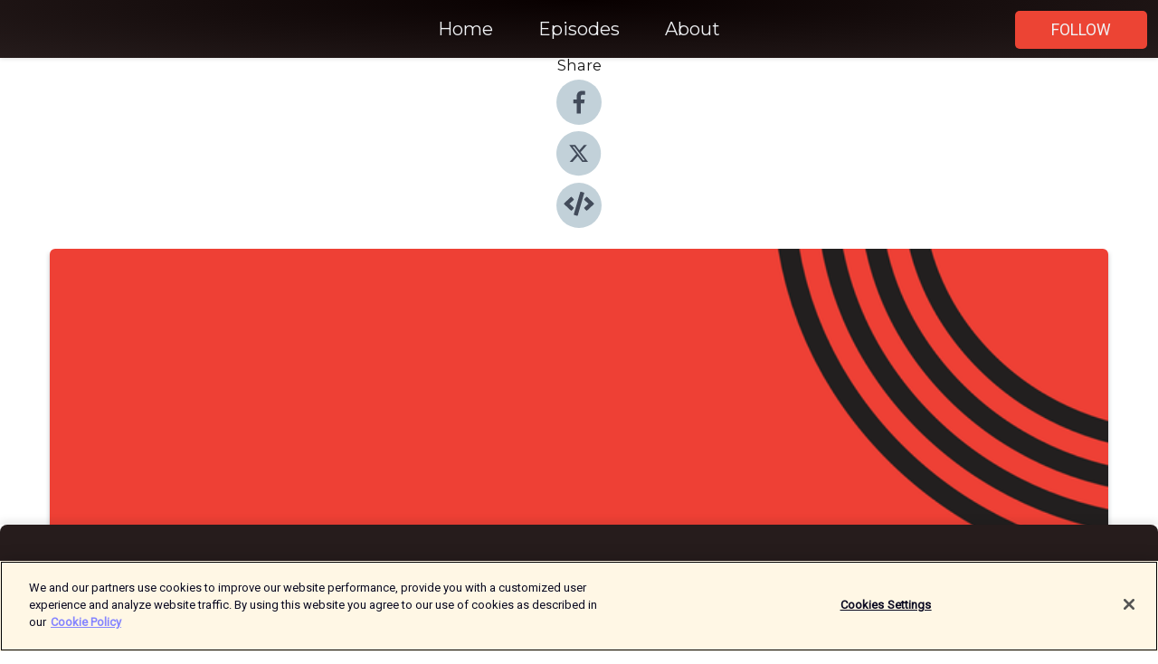

--- FILE ---
content_type: text/html; charset=utf-8
request_url: https://shows.acast.com/truthandmovies/episodes/alcarras-till-autumn-tale
body_size: 14672
content:
<!DOCTYPE html><html><head><meta charSet="utf-8"/><meta name="viewport" content="width=device-width"/><meta name="theme-color" content="#261c1c"/><link rel="icon" type="image/png" href="https://open-images.acast.com/shows/60ef3b57d9e6df2b913195b5/1736783455749-3e8176c4-7fd6-4714-8386-af65ae01a072.jpeg?height=32"/><link rel="stylesheet" data-href="https://fonts.googleapis.com/css?family=Roboto|Montserrat" data-optimized-fonts="true"/><link type="application/rss+xml" rel="alternate" title="Truth &amp;amp; Movies: A Little White Lies Podcast" href="https://feeds.acast.com/public/shows/truthandmovies"/><title>Alcarràs | Till | Autumn Tale - Truth &amp; Movies: A Little White Lies Podcast | Acast</title><meta name="description" content="Listen to Alcarràs | Till | Autumn Tale from Truth &amp; Movies: A Little White Lies Podcast. We’re back for what’s set to be another bumper yet at the movies. On this week’s show, there’s family drama on a Catalan peach farm in Carla Simón’s Alcarràs, Chinonye Chukwu directs a powerful and feeply moving biography of Emmett Till and his grieving mother, and in Film Club, we revisit Éric Rohmer’s classic conclusion to his Four Season series, 1998’s Autumn Tale. Joining host Leila Latif are freelance critics Caitlin Quinlan and Ella Kemp.Truth &amp;amp; Movies is the podcast from the film experts at Little White Lies, where along with selected colleagues and friends, they discuss the latest movie releases. Truth &amp;amp; Movies has all your film needs covered, reviewing the latest releases big and small, keeping you across important industry news, and reassessing great films from days gone by with the Truth &amp;amp; Movies Film Club.Email: truthandmovies@tcolondon.comTwitter and Instagram: @LWLiesProduced by TCO"/><meta name="keywords" content="Truth &amp; Movies: A Little White Lies Podcast,TV &amp; Film"/><meta property="fb:app_id" content="1835552990005756"/><meta property="og:type" content="video.other"/><meta property="og:title" content="Alcarràs | Till | Autumn Tale | Truth &amp; Movies: A Little White Lies Podcast"/><meta property="og:description" content=""/><meta property="og:image" content="https://open-images.acast.com/shows/60ef3b57d9e6df2b913195b5/show-cover.png?height=315"/><meta property="og:image:width" content="315"/><meta property="og:image:height" content="315"/><meta property="og:url" content="https://shows.acast.com/truthandmovies/episodes/alcarras-till-autumn-tale"/><meta property="og:audio" content="https://open.acast.com/public/streams/9523fb63-91f1-4b0d-9a24-83e47abd970a/episodes/63b745a48d926b00114942d3.mp3"/><meta property="og:audio:secure_url" content="https://open.acast.com/public/streams/9523fb63-91f1-4b0d-9a24-83e47abd970a/episodes/63b745a48d926b00114942d3.mp3"/><meta property="og:audio:type" content="audio/mpeg"/><meta name="twitter:card" content="player"/><meta name="twitter:url" content="https://shows.acast.com/truthandmovies/episodes/alcarras-till-autumn-tale?ref=twitter"/><meta name="twitter:title" content="Alcarràs | Till | Autumn Tale | Truth &amp; Movies: A Little White Lies Podcast"/><meta name="twitter:site" content="@acast"/><meta name="twitter:description" content="Truth &amp;amp; Movies has all your film needs covered, reviewing the latest releases big and small, keeping you across important industry news, and"/><meta name="twitter:image" content="https://open-images.acast.com/shows/60ef3b57d9e6df2b913195b5/show-cover.png?height=500"/><meta name="twitter:player" content="https://embed.acast.com/$/9523fb63-91f1-4b0d-9a24-83e47abd970a/63b745a48d926b00114942d3??ref=twitter"/><meta name="twitter:player:width" content="400"/><meta name="twitter:player:height" content="190"/><link rel="apple-touch-icon" href="https://open-images.acast.com/shows/60ef3b57d9e6df2b913195b5/show-cover.png?height=60"/><link rel="apple-touch-icon" sizes="76x76" href="https://open-images.acast.com/shows/60ef3b57d9e6df2b913195b5/show-cover.png?height=72"/><link rel="apple-touch-icon" sizes="120x120" href="https://open-images.acast.com/shows/60ef3b57d9e6df2b913195b5/show-cover.png?height=120"/><link rel="apple-touch-icon" sizes="152x152" href="https://open-images.acast.com/shows/60ef3b57d9e6df2b913195b5/show-cover.png?height=152"/><link rel="alternate" type="application/json+oembed" href="https://shows.acast.com/api/oembed/9523fb63-91f1-4b0d-9a24-83e47abd970a/63b745a48d926b00114942d3"/><link rel="canonical" href="https://shows.acast.com/truthandmovies/episodes/alcarras-till-autumn-tale"/><meta name="next-head-count" content="35"/><script type="text/javascript">
            (function (w, d, s, l, i) {
            w[l] = w[l] || []; w[l].push({
              'gtm.start':
                new Date().getTime(), event: 'gtm.js'
            }); var f = d.getElementsByTagName(s)[0],
              j = d.createElement(s), dl = l != 'dataLayer' ? '&l=' + l : ''; j.async = true; j.src =
                'https://www.googletagmanager.com/gtm.js?id=' + i + dl; f.parentNode.insertBefore(j, f);
          })(window, document, 'script', 'dataLayer', 'GTM-TN7LJVGR');</script><script type="text/javascript" src="https://cdn.cookielaw.org/consent/95cc7393-f677-4c0d-a249-abbd2bbe4231/OtAutoBlock.js"></script><script src="https://cdn.cookielaw.org/scripttemplates/otSDKStub.js" data-document-language="true" type="text/javascript" data-domain-script="95cc7393-f677-4c0d-a249-abbd2bbe4231"></script><script>function OptanonWrapper() { }</script><link rel="preload" href="/_next/static/css/21a6880349adffd5.css" as="style"/><link rel="stylesheet" href="/_next/static/css/21a6880349adffd5.css" data-n-g=""/><noscript data-n-css=""></noscript><script defer="" nomodule="" src="/_next/static/chunks/polyfills-c67a75d1b6f99dc8.js"></script><script src="/_next/static/chunks/webpack-df327beb42713f18.js" defer=""></script><script src="/_next/static/chunks/framework-0c7baedefba6b077.js" defer=""></script><script src="/_next/static/chunks/main-4e36df1213707c60.js" defer=""></script><script src="/_next/static/chunks/pages/_app-5705366bc2612c9e.js" defer=""></script><script src="/_next/static/chunks/29107295-52d5ccd9ad2558b9.js" defer=""></script><script src="/_next/static/chunks/257-d641aca84f2a97d6.js" defer=""></script><script src="/_next/static/chunks/646-2a49ecc9e97ef284.js" defer=""></script><script src="/_next/static/chunks/56-a3b1de0b6cd98599.js" defer=""></script><script src="/_next/static/chunks/pages/%5BshowId%5D/episodes/%5BepisodeId%5D-d28e1352f8cb2c35.js" defer=""></script><script src="/_next/static/IAEo1PJG76N2s-ezzkHD6/_buildManifest.js" defer=""></script><script src="/_next/static/IAEo1PJG76N2s-ezzkHD6/_ssgManifest.js" defer=""></script><style data-styled="" data-styled-version="5.3.11">.fAIITM{font-size:2rem;line-height:2rem;}/*!sc*/
data-styled.g2[id="Typography__H1-fsVRJa"]{content:"fAIITM,"}/*!sc*/
.TuejL{font-size:1.3rem;line-height:1.3rem;font-weight:bold;}/*!sc*/
data-styled.g3[id="Typography__H2-jQFsNJ"]{content:"TuejL,"}/*!sc*/
.idhiFy{font-size:1.05rem;line-height:1.05rem;}/*!sc*/
data-styled.g5[id="Typography__H4-fQhpZD"]{content:"idhiFy,"}/*!sc*/
.jsuaZQ{font-size:1rem;}/*!sc*/
data-styled.g6[id="Typography__Body-glXwcD"]{content:"jsuaZQ,"}/*!sc*/
.jzoSpE{-webkit-text-decoration:none;text-decoration:none;color:inherit;}/*!sc*/
data-styled.g13[id="Link__LinkElement-gcUHji"]{content:"jzoSpE,"}/*!sc*/
.bBxyyV.bBxyyV{font-size:1.1em;min-height:40px;min-width:146px;padding:8px 16px;overflow:hidden;display:-webkit-box;display:-webkit-flex;display:-ms-flexbox;display:flex;-webkit-text-decoration:none;text-decoration:none;-webkit-box-pack:center;-webkit-justify-content:center;-ms-flex-pack:center;justify-content:center;-webkit-transition:background-color 0.5s;transition:background-color 0.5s;border:none;}/*!sc*/
.bBxyyV.bBxyyV:hover{cursor:pointer;color:#F0F2F5;background-color:#ff6252;border:none;}/*!sc*/
.bBxyyV.bBxyyV:active{outline:0 !important;}/*!sc*/
.bBxyyV.bBxyyV:focus{outline:0 !important;}/*!sc*/
data-styled.g14[id="Buttons__StyledButton-evkogA"]{content:"bBxyyV,"}/*!sc*/
.bTZZBG{-webkit-align-self:center;-ms-flex-item-align:center;align-self:center;margin:0 5px;}/*!sc*/
data-styled.g15[id="Buttons__Wrapper-fDfwDG"]{content:"bTZZBG,"}/*!sc*/
.gAhdoP{color:#F0F2F5;background-color:#ec4434;border-radius:5px;}/*!sc*/
.gAhdoP:focus{border-color:#F0F2F5;color:#F0F2F5;background-color:#ec4434;border-radius:5px;}/*!sc*/
data-styled.g17[id="Buttons__ButtonBase-deOWHa"]{content:"gAhdoP,"}/*!sc*/
.jucQmV.jucQmV{text-transform:uppercase;}/*!sc*/
data-styled.g18[id="SubscribeButton__FollowButton-kYSCrx"]{content:"jucQmV,"}/*!sc*/
.esfzLv{position:absolute;right:12px;top:12px;}/*!sc*/
data-styled.g19[id="Drawer__SubscribeWrapper-fdZssw"]{content:"esfzLv,"}/*!sc*/
.jOiVc{width:50px;height:50px;position:fixed;left:5px;top:5px;cursor:pointer;background:#ec4434;border-radius:5px;}/*!sc*/
.jOiVc span,.jOiVc:before,.jOiVc:after{height:2px;border-radius:2px;width:40%;position:absolute;left:50%;margin-left:-25%;background:#F0F2F5;}/*!sc*/
.jOiVc span{top:50%;margin-top:-1px;text-indent:-9999px;}/*!sc*/
.jOiVc:before,.jOiVc:after{content:'';-webkit-transition:all 0.3s ease;-webkit-transition:all 0.3s ease;transition:all 0.3s ease;}/*!sc*/
.jOiVc:before{top:30%;width:30%;}/*!sc*/
.jOiVc:after{bottom:30%;width:50%;}/*!sc*/
.jOiVc span.active{display:none;}/*!sc*/
.jOiVc.active:before{-webkit-transform:rotate(135deg);-webkit-transform:rotate(135deg);-ms-transform:rotate(135deg);transform:rotate(135deg);top:45%;width:50%;}/*!sc*/
.jOiVc.active:after{-webkit-transform:rotate(-135deg);-webkit-transform:rotate(-135deg);-ms-transform:rotate(-135deg);transform:rotate(-135deg);top:45%;width:50%;}/*!sc*/
data-styled.g20[id="Drawer__Hamburger-jihBTa"]{content:"jOiVc,"}/*!sc*/
.cFMpeB .ant-drawer-header{border-bottom:0px;}/*!sc*/
.cFMpeB .ant-list-item-content-single{-webkit-box-pack:center;-webkit-justify-content:center;-ms-flex-pack:center;justify-content:center;}/*!sc*/
data-styled.g22[id="Drawer__FullDrawer-cIjuH"]{content:"cFMpeB,"}/*!sc*/
.iZRTWB{z-index:1001;display:-webkit-box;display:-webkit-flex;display:-ms-flexbox;display:flex;-webkit-box-pack:center;-webkit-justify-content:center;-ms-flex-pack:center;justify-content:center;-webkit-align-items:center;-webkit-box-align:center;-ms-flex-align:center;align-items:center;background:#261c1c;color:#F0F2F5;min-height:64px;box-shadow:0 1px 5px 0 rgba(0,0,0,0.12);background-image:radial-gradient( ellipse at top,#080000,#261c1c );}/*!sc*/
data-styled.g27[id="Header__TopBarElement-jCfqCz"]{content:"iZRTWB,"}/*!sc*/
.kkFmye{width:100%;position:fixed;top:0px;left:0px;right:0px;background:transparent;margin:0px;padding:0;z-index:1001;}/*!sc*/
data-styled.g30[id="Header-fhmhdH"]{content:"kkFmye,"}/*!sc*/
.cAXslU{-webkit-align-items:center;-webkit-box-align:center;-ms-flex-align:center;align-items:center;display:-webkit-box;display:-webkit-flex;display:-ms-flexbox;display:flex;-webkit-box-pack:center;-webkit-justify-content:center;-ms-flex-pack:center;justify-content:center;text-align:center;font-size:12px;line-height:12px;font-weight:bold;text-transform:uppercase;margin:5px;}/*!sc*/
data-styled.g31[id="Subscribe__IconName-joHuOw"]{content:"cAXslU,"}/*!sc*/
.fmvySL{margin:5px 10px 5px 5px;}/*!sc*/
data-styled.g32[id="Subscribe__ButtonIconName-jvvJDm"]{content:"fmvySL,"}/*!sc*/
.kRbkP{display:-webkit-box;display:-webkit-flex;display:-ms-flexbox;display:flex;padding:2px 5px;cursor:pointer;word-break:break-all;-webkit-text-decoration:none;text-decoration:none;border:1px solid #F0F2F5;margin:0px 5px;border-radius:15px;background:#261c1c;color:#F0F2F5;}/*!sc*/
.kRbkP path{fill:#F0F2F5;}/*!sc*/
.kRbkP:hover{background:#F0F2F5;}/*!sc*/
.kRbkP:hover .Subscribe__IconName-joHuOw{color:#261c1c;}/*!sc*/
.kRbkP:hover path{fill:#261c1c;}/*!sc*/
data-styled.g33[id="Subscribe__SubscribeButton-iuXdSK"]{content:"kRbkP,"}/*!sc*/
.iDZLbp{-webkit-align-items:center;-webkit-box-align:center;-ms-flex-align:center;align-items:center;display:-webkit-box;display:-webkit-flex;display:-ms-flexbox;display:flex;-webkit-box-pack:center;-webkit-justify-content:center;-ms-flex-pack:center;justify-content:center;margin:5px;}/*!sc*/
data-styled.g34[id="Subscribe__Icon-kulOCb"]{content:"iDZLbp,"}/*!sc*/
.jhFzSe{margin:5px 5px 5px 10px;}/*!sc*/
data-styled.g35[id="Subscribe__ButtonIcon-hylJEF"]{content:"jhFzSe,"}/*!sc*/
.cZgPPj{padding:10px 20px;background:#261c1c;color:#F0F2F5;border-top:1px solid #080000;background-image:radial-gradient( ellipse at top,#443a3a,transparent ),radial-gradient(ellipse at bottom,#080000,transparent);margin-bottom:calc(140px - 4px);}/*!sc*/
data-styled.g36[id="Footer-dMCvEp"]{content:"cZgPPj,"}/*!sc*/
.iboUMz{display:-webkit-box;display:-webkit-flex;display:-ms-flexbox;display:flex;-webkit-flex-direction:column;-ms-flex-direction:column;flex-direction:column;justify-items:center;-webkit-align-items:center;-webkit-box-align:center;-ms-flex-align:center;align-items:center;}/*!sc*/
data-styled.g37[id="Footer__Content-dmqHcg"]{content:"iboUMz,"}/*!sc*/
.ljxdEE{text-align:center;padding:10px 0;color:#F0F2F5;}/*!sc*/
data-styled.g38[id="Footer__FooterText-dFsehJ"]{content:"ljxdEE,"}/*!sc*/
.iQSmLw{margin-top:20px;font-size:12px;text-align:center;padding:10px 0;color:#F0F2F5;}/*!sc*/
.iQSmLw a{color:#F0F2F5;-webkit-text-decoration:underline;text-decoration:underline;}/*!sc*/
data-styled.g39[id="Footer__FooterAcastText-gtKwXx"]{content:"iQSmLw,"}/*!sc*/
.cDyTQl.cDyTQl{width:100%;margin:64px auto 0px auto;min-height:100vh;}/*!sc*/
data-styled.g41[id="DefaultLayout__Body-cLUEfV"]{content:"cDyTQl,"}/*!sc*/
.iOGpAj .ant-modal-title{-webkit-letter-spacing:0px;-moz-letter-spacing:0px;-ms-letter-spacing:0px;letter-spacing:0px;font-family:'Telegraf-Bold';font-size:1.25rem;}/*!sc*/
data-styled.g42[id="DefaultLayout__ModalStyled-gYuvQJ"]{content:"iOGpAj,"}/*!sc*/
.dYsFaX{left:0px;right:0px;height:140px;z-index:999;position:fixed;bottom:0px;box-shadow:0 -3px 10px 0 rgba(0,0,0,0.1);background-color:transparent;text-align:center;}/*!sc*/
data-styled.g43[id="DefaultLayout__PlayerFooterElement-iYPywt"]{content:"dYsFaX,"}/*!sc*/
.gXgcXL{display:block;width:100%;height:140px;border:none;top:0px;position:absolute;}/*!sc*/
data-styled.g44[id="DefaultLayout__Iframe-dGHxkF"]{content:"gXgcXL,"}/*!sc*/
*{font-family:Roboto,Verdana,Geneva,Tahoma,sans-serif;}/*!sc*/
h1,h2,h3,h4,h5,h6{font-family:Montserrat;}/*!sc*/
body{margin:0;padding:0;line-height:1.5;-webkit-font-smoothing:antialiased;}/*!sc*/
a{-webkit-text-decoration:none;text-decoration:none;}/*!sc*/
a:hover{color:inherit;}/*!sc*/
.ant-modal-mask{z-index:1001!important;}/*!sc*/
.ant-modal-wrap{z-index:1001!important;}/*!sc*/
data-styled.g45[id="sc-global-enLAFf1"]{content:"sc-global-enLAFf1,"}/*!sc*/
.hvydbU span[role='img']{margin-right:1rem;}/*!sc*/
.hvydbU.hvydbU{height:auto;font-size:1.1rem;border:0px !important;color:#F0F2F5;background-color:#ec4434;border:none;border-radius:5px;}/*!sc*/
.hvydbU.hvydbU:hover{-webkit-transform:scale(1.03);-ms-transform:scale(1.03);transform:scale(1.03);cursor:pointer;color:#F0F2F5;}/*!sc*/
data-styled.g46[id="PlayButton__PlayButtonStyled-PLKwP"]{content:"hvydbU,"}/*!sc*/
.ioAIAL{-webkit-align-items:flex-start !important;-webkit-box-align:flex-start !important;-ms-flex-align:flex-start !important;align-items:flex-start !important;-webkit-box-pack:start;-webkit-justify-content:flex-start;-ms-flex-pack:start;justify-content:flex-start;background-color:#fefefe;border-radius:8px;padding:10px 15px !important;margin-top:6px;}/*!sc*/
.ioAIAL .ant-list-item-action{display:-webkit-inline-box;display:-webkit-inline-flex;display:-ms-inline-flexbox;display:inline-flex;-webkit-align-items:center;-webkit-box-align:center;-ms-flex-align:center;align-items:center;margin-inline-start:12px !important;}/*!sc*/
.ioAIAL .ant-list-item-action li{height:100%;display:-webkit-box;display:-webkit-flex;display:-ms-flexbox;display:flex;-webkit-align-items:center;-webkit-box-align:center;-ms-flex-align:center;align-items:center;-webkit-box-pack:center;-webkit-justify-content:center;-ms-flex-pack:center;justify-content:center;}/*!sc*/
data-styled.g47[id="EpisodeListItem__ListItemStyled-iBBHlu"]{content:"ioAIAL,"}/*!sc*/
.iiDLiW{margin-bottom:0.1em;font-weight:bold;}/*!sc*/
data-styled.g48[id="EpisodeListItem__TitleStyled-bnvvwp"]{content:"iiDLiW,"}/*!sc*/
.bUVPdL{width:98px;height:98px;margin-right:10px;border-radius:8px;}/*!sc*/
data-styled.g49[id="EpisodeListItem__EpisodeCover-dETuO"]{content:"bUVPdL,"}/*!sc*/
.jSKFLZ{word-break:break-word;word-wrap:break-word;overflow-wrap:break-word;margin:15px 0px 5px 0px;line-height:21px;height:40px;overflow:hidden;text-overflow:ellipsis;-webkit-line-clamp:2;display:-webkit-box;-webkit-box-orient:vertical;color:#424B5A;}/*!sc*/
data-styled.g50[id="EpisodeListItem__FeatCardSummary-ixygAI"]{content:"jSKFLZ,"}/*!sc*/
.ibWqjy{display:-webkit-box;display:-webkit-flex;display:-ms-flexbox;display:flex;-webkit-flex-direction:column;-ms-flex-direction:column;flex-direction:column;-webkit-box-pack:top;-webkit-justify-content:top;-ms-flex-pack:top;justify-content:top;width:100%;min-height:98px;}/*!sc*/
data-styled.g51[id="EpisodeListItem__EpisodeInfo-dMuDjN"]{content:"ibWqjy,"}/*!sc*/
.hVOIhM{font-size:12px;color:#424B5A;padding:5px 10px 5px 0px;}/*!sc*/
.hVOIhM span[role='img']{margin-right:5px;}/*!sc*/
data-styled.g52[id="EpisodeListItem__Duration-ZldaQ"]{content:"hVOIhM,"}/*!sc*/
.fuCtWx{font-size:12px;color:#424B5A;padding:5px 10px;}/*!sc*/
.fuCtWx span[role='img']{margin-right:5px;}/*!sc*/
data-styled.g53[id="EpisodeListItem__DatePublish-ibxPoH"]{content:"fuCtWx,"}/*!sc*/
.HauGd{font-size:12px;color:#424B5A;padding:5px 10px;}/*!sc*/
data-styled.g54[id="EpisodeListItem__Seasons-cKCWbE"]{content:"HauGd,"}/*!sc*/
.kkRkKW{-webkit-transition:all 0.3s ease-in-out;transition:all 0.3s ease-in-out;}/*!sc*/
.kkRkKW path{-webkit-transition:all 0.2s ease-in-out;transition:all 0.2s ease-in-out;}/*!sc*/
.kkRkKW:hover{-webkit-transform:scale(1.1);-ms-transform:scale(1.1);transform:scale(1.1);}/*!sc*/
.kkRkKW:hover path{fill:#ffffff;}/*!sc*/
.kkRkKW:hover circle{fill:#3b5998;}/*!sc*/
data-styled.g60[id="facebook__FacebookStyled-bhyJAj"]{content:"kkRkKW,"}/*!sc*/
.fqSfOD{-webkit-transition:all 0.3s ease-in-out;transition:all 0.3s ease-in-out;}/*!sc*/
.fqSfOD path{-webkit-transition:all 0.2s ease-in-out;transition:all 0.2s ease-in-out;}/*!sc*/
.fqSfOD:hover{-webkit-transform:scale(1.1);-ms-transform:scale(1.1);transform:scale(1.1);}/*!sc*/
.fqSfOD:hover path.logo{fill:#fafafa;}/*!sc*/
.fqSfOD:hover path.background{fill:#040404;}/*!sc*/
data-styled.g61[id="twitter__TwitterStyled-iHYlhf"]{content:"fqSfOD,"}/*!sc*/
.hIgNOY{-webkit-transition:all 0.3s ease-in-out;transition:all 0.3s ease-in-out;}/*!sc*/
.hIgNOY path{-webkit-transition:all 0.2s ease-in-out;transition:all 0.2s ease-in-out;}/*!sc*/
.hIgNOY:hover{-webkit-transform:scale(1.1);-ms-transform:scale(1.1);transform:scale(1.1);}/*!sc*/
.hIgNOY:hover path{fill:#ffffff;}/*!sc*/
.hIgNOY:hover circle{fill:#00bfa5;}/*!sc*/
data-styled.g76[id="embed__EmbedStyled-hGbveb"]{content:"hIgNOY,"}/*!sc*/
.fulAmV{display:-webkit-box;display:-webkit-flex;display:-ms-flexbox;display:flex;padding:0;list-style:none;-webkit-box-pack:center;-webkit-justify-content:center;-ms-flex-pack:center;justify-content:center;-webkit-align-items:center;-webkit-box-align:center;-ms-flex-align:center;align-items:center;-webkit-flex-direction:column;-ms-flex-direction:column;flex-direction:column;}/*!sc*/
.fulAmV li{margin:0 10px;}/*!sc*/
data-styled.g79[id="Socials__SocialIcons-gdSusr"]{content:"fulAmV,"}/*!sc*/
.dDciAv{text-align:center;color:#161616;}/*!sc*/
data-styled.g80[id="Socials__ItemTitle-dkqnEN"]{content:"dDciAv,"}/*!sc*/
.inYIcH{padding:15px 10px;border-top:slimBorder;border-right:slimBorder;border-left:slimBorder;border-bottom:none;text-align:justify;max-height:150px;overflow:hidden;border-radius:4px;box-shadow:inset 0 -10px 10px -10px rgba(0,0,0,0.25);}/*!sc*/
data-styled.g101[id="EpisodeSummary__Wrapper-fDPOry"]{content:"inYIcH,"}/*!sc*/
.jlpHIe{margin:0 5px;}/*!sc*/
data-styled.g102[id="Episode__Dot-crDYYK"]{content:"jlpHIe,"}/*!sc*/
.gkykcU{max-width:1200px;margin:30px auto;padding:0 15px;}/*!sc*/
data-styled.g103[id="Episode__Wrapper-kRXjvm"]{content:"gkykcU,"}/*!sc*/
.cVEzJV{position:relative;padding-bottom:100%;display:block;box-shadow:#bdc3c7 0 5px 5px;width:100%;margin:0 auto;}/*!sc*/
data-styled.g104[id="Episode__Cover-kvqYbk"]{content:"cVEzJV,"}/*!sc*/
.lclhAL{position:absolute;left:0;height:auto;width:100%;border-radius:6px;-webkit-transition:all 0.5s ease-in;transition:all 0.5s ease-in;}/*!sc*/
data-styled.g105[id="Episode__Image-hfuGvq"]{content:"lclhAL,"}/*!sc*/
.eeFwQc{padding:15px 0 15px 0;margin:0px 0px;}/*!sc*/
data-styled.g106[id="Episode__TitleWrapper-iSiqHS"]{content:"eeFwQc,"}/*!sc*/
.glAVQZ{display:-webkit-box;display:-webkit-flex;display:-ms-flexbox;display:flex;-webkit-flex-direction:row;-ms-flex-direction:row;flex-direction:row;-webkit-align-items:center;-webkit-box-align:center;-ms-flex-align:center;align-items:center;-webkit-box-pack:justify;-webkit-justify-content:space-between;-ms-flex-pack:justify;justify-content:space-between;width:100%;padding-right:30px;}/*!sc*/
data-styled.g107[id="Episode__EpisodeInfoWrapperWithButton-elobSB"]{content:"glAVQZ,"}/*!sc*/
.hcCOhk{display:-webkit-box;display:-webkit-flex;display:-ms-flexbox;display:flex;margin-right:15px;}/*!sc*/
data-styled.g108[id="Episode__EpisodeInfoWrapper-faoqtZ"]{content:"hcCOhk,"}/*!sc*/
.GFrje{display:block;margin-bottom:5px;}/*!sc*/
data-styled.g109[id="Episode__DatePublish-eUcRXA"]{content:"GFrje,"}/*!sc*/
.ZGbYc{margin:5vh 0;}/*!sc*/
data-styled.g110[id="Episode__MoreEpisodes-kFxnzW"]{content:"ZGbYc,"}/*!sc*/
.jmTpns{display:-webkit-box;display:-webkit-flex;display:-ms-flexbox;display:flex;text-align:center;-webkit-box-pack:center;-webkit-justify-content:center;-ms-flex-pack:center;justify-content:center;margin-top:20px;margin-bottom:-10px;}/*!sc*/
data-styled.g112[id="Episode__ButtonWrapper-iVKpxA"]{content:"jmTpns,"}/*!sc*/
</style><link rel="stylesheet" href="https://fonts.googleapis.com/css?family=Roboto|Montserrat"/></head><body><div id="__next"><section class="ant-layout css-17eed5t"><header class="Header-fhmhdH kkFmye"><div class="Header__TopBarElement-jCfqCz iZRTWB"><div class="ant-row ant-row-end css-17eed5t"><div class="Drawer__Hamburger-jihBTa jOiVc"><span class=""></span></div><div class="Drawer__SubscribeWrapper-fdZssw esfzLv"><div><button id="drawer-follow-button" type="button" class="ant-btn css-17eed5t ant-btn-default Buttons__StyledButton-evkogA bBxyyV Buttons__ButtonBase-deOWHa SubscribeButton__FollowButton-kYSCrx gAhdoP jucQmV"><span class="Buttons__Wrapper-fDfwDG bTZZBG">Follow</span></button></div></div></div></div></header><main class="ant-layout-content DefaultLayout__Body-cLUEfV cDyTQl css-17eed5t"><div class="Episode__Wrapper-kRXjvm gkykcU"><div class="ant-row ant-row-center css-17eed5t" style="margin-left:-10px;margin-right:-10px"><div style="padding-left:10px;padding-right:10px" class="ant-col ant-col-xs-0 ant-col-sm-0 ant-col-md-2 css-17eed5t"><div><h4 class="Typography__H4-fQhpZD Socials__ItemTitle-dkqnEN idhiFy dDciAv">Share</h4><ul class="Socials__SocialIcons-gdSusr fulAmV"><li id="share-icon-facebook"><a href="http://www.facebook.com/sharer/sharer.php?u=https://shows.acast.com/truthandmovies/episodes/alcarras-till-autumn-tale" target="_blank" rel="noopener noreferrer"><svg viewBox="-384 -256 1024 1024" width="50" height="50" class="facebook__FacebookStyled-bhyJAj kkRkKW"><circle cx="128" cy="256" r="512" fill="#C2D1D9"></circle><path fill="#424B5A" d="M76.7 512V283H0v-91h76.7v-71.7C76.7 42.4 124.3 0 193.8 0c33.3 0 61.9 2.5 70.2 3.6V85h-48.2c-37.8 0-45.1 18-45.1 44.3V192H256l-11.7 91h-73.6v229"></path></svg></a></li><li id="share-icon-twitter"><a href="http://x.com/intent/tweet?url=https://shows.acast.com/truthandmovies/episodes/alcarras-till-autumn-tale&amp;via=acast&amp;text=Truth &amp; Movies: A Little White Lies Podcast" target="_blank" rel="noopener noreferrer"><svg xmlns="http://www.w3.org/2000/svg" shape-rendering="geometricPrecision" text-rendering="geometricPrecision" image-rendering="optimizeQuality" fill-rule="evenodd" clip-rule="evenodd" viewBox="0 0 520 520" width="50" height="50" class="twitter__TwitterStyled-iHYlhf fqSfOD"><path class="background" fill="#C2D1D9" d="M256 0c141.385 0 256 114.615 256 256S397.385 512 256 512 0 397.385 0 256 114.615 0 256 0z"></path><path class="logo" fill="#424B5A" fill-rule="nonzero" d="M318.64 157.549h33.401l-72.973 83.407 85.85 113.495h-67.222l-52.647-68.836-60.242 68.836h-33.423l78.052-89.212-82.354-107.69h68.924l47.59 62.917 55.044-62.917zm-11.724 176.908h18.51L205.95 176.493h-19.86l120.826 157.964z"></path></svg></a></li><li id="share-icon-embed"><a><svg viewBox="-160 -190 960 960" width="50" height="50" class="embed__EmbedStyled-hGbveb hIgNOY"><circle cx="320" cy="290" r="480" fill="#C2D1D9"></circle><path fill="#424B5A" d="M278.9 511.5l-61-17.7c-6.4-1.8-10-8.5-8.2-14.9L346.2 8.7c1.8-6.4 8.5-10 14.9-8.2l61 17.7c6.4 1.8 10 8.5 8.2 14.9L293.8 503.3c-1.9 6.4-8.5 10.1-14.9 8.2zm-114-112.2l43.5-46.4c4.6-4.9 4.3-12.7-.8-17.2L117 256l90.6-79.7c5.1-4.5 5.5-12.3.8-17.2l-43.5-46.4c-4.5-4.8-12.1-5.1-17-.5L3.8 247.2c-5.1 4.7-5.1 12.8 0 17.5l144.1 135.1c4.9 4.6 12.5 4.4 17-.5zm327.2.6l144.1-135.1c5.1-4.7 5.1-12.8 0-17.5L492.1 112.1c-4.8-4.5-12.4-4.3-17 .5L431.6 159c-4.6 4.9-4.3 12.7.8 17.2L523 256l-90.6 79.7c-5.1 4.5-5.5 12.3-.8 17.2l43.5 46.4c4.5 4.9 12.1 5.1 17 .6z"></path></svg></a></li></ul></div></div><div style="padding-left:10px;padding-right:10px" class="ant-col ant-col-xs-12 ant-col-sm-12 ant-col-md-6 css-17eed5t"><div class="Episode__Cover-kvqYbk cVEzJV"><img src="https://open-images.acast.com/shows/60ef3b57d9e6df2b913195b5/show-cover.png?height=750" alt="cover art for Alcarràs | Till | Autumn Tale" class="Episode__Image-hfuGvq lclhAL"/></div><br/><button episode="[object Object]" type="button" class="ant-btn css-17eed5t ant-btn-default ant-btn-lg ant-btn-block PlayButton__PlayButtonStyled-PLKwP hvydbU"><span role="img" aria-label="play-circle" class="anticon anticon-play-circle"><svg viewBox="64 64 896 896" focusable="false" data-icon="play-circle" width="1em" height="1em" fill="currentColor" aria-hidden="true"><path d="M512 64C264.6 64 64 264.6 64 512s200.6 448 448 448 448-200.6 448-448S759.4 64 512 64zm144.1 454.9L437.7 677.8a8.02 8.02 0 01-12.7-6.5V353.7a8 8 0 0112.7-6.5L656.1 506a7.9 7.9 0 010 12.9z"></path></svg></span>Play</button></div><div style="padding-left:10px;padding-right:10px" class="ant-col ant-col-xs-24 ant-col-sm-24 ant-col-md-16 css-17eed5t"><div class="ant-row css-17eed5t"><h1 class="Typography__H1-fsVRJa fAIITM">Truth &amp; Movies: A Little White Lies Podcast</h1></div><div class="ant-row css-17eed5t"><div class="Episode__TitleWrapper-iSiqHS eeFwQc"><h2 class="Typography__H2-jQFsNJ TuejL">Alcarràs | Till | Autumn Tale</h2><div class="Episode__EpisodeInfoWrapperWithButton-elobSB glAVQZ"><div class="Episode__EpisodeInfoWrapper-faoqtZ hcCOhk"><div class="Episode__Dot-crDYYK jlpHIe">•</div><time dateTime="2023-01-06T05:46:10.668Z" class="Episode__DatePublish-eUcRXA GFrje">Friday, January 6, 2023</time></div></div></div></div><div class="EpisodeSummary__Wrapper-fDPOry inYIcH"><div><p>We’re back for what’s set to be another bumper yet at the movies. On this week’s show, there’s family drama on a Catalan peach farm in Carla Simón’s Alcarràs, Chinonye Chukwu directs a powerful and feeply moving biography of Emmett Till and his grieving mother, and in Film Club, we revisit Éric Rohmer’s classic conclusion to his Four Season series, 1998’s Autumn Tale.</p><p> </p><p>Joining host Leila Latif are freelance critics Caitlin Quinlan and Ella Kemp.</p><p><br /></p><p>Truth &amp; Movies is the podcast from the film experts at Little White Lies, where along with selected colleagues and friends, they discuss the latest movie releases. Truth &amp; Movies has all your film needs covered, reviewing the latest releases big and small, keeping you across important industry news, and reassessing great films from days gone by with the Truth &amp; Movies Film Club.</p><p><br /></p><p>Email: truthandmovies@tcolondon.com</p><p>Twitter and Instagram: @LWLies</p><p><br /></p><p>Produced by TCO</p></div></div><button type="button" class="ant-btn css-17eed5t ant-btn-text"><span role="img" aria-label="caret-down" class="anticon anticon-caret-down"><svg viewBox="0 0 1024 1024" focusable="false" data-icon="caret-down" width="1em" height="1em" fill="currentColor" aria-hidden="true"><path d="M840.4 300H183.6c-19.7 0-30.7 20.8-18.5 35l328.4 380.8c9.4 10.9 27.5 10.9 37 0L858.9 335c12.2-14.2 1.2-35-18.5-35z"></path></svg></span>Show more</button><div class="Episode__ButtonWrapper-iVKpxA jmTpns"></div><div class="ant-row ant-row-left css-17eed5t" style="margin-top:-5px;margin-bottom:-5px"><a href="https://feeds.acast.com/public/shows/truthandmovies" id="subscribe-item-RSS" target="_blank" rel="noopener noreferrer nofollow" class="Subscribe__SubscribeButton-iuXdSK kRbkP"><div class="Subscribe__Icon-kulOCb Subscribe__ButtonIcon-hylJEF iDZLbp jhFzSe"><svg viewBox="0 0 40 40" width="15" height="15"><path fill-rule="evenodd" clip-rule="evenodd" d="M1.48178 0.000801672C22.4588 0.750313 39.2494 17.6483 39.9992 38.5179C40.026 39.3216 39.3744 39.991 38.571 39.9998H34.2863C33.5186 39.9998 32.8938 39.3841 32.8581 38.616C32.1529 21.5491 18.4598 7.84699 1.39252 7.1507C0.615921 7.11506 0.00892639 6.49006 0.00892639 5.72248V1.42902C0.00892639 0.625313 0.678406 -0.0260538 1.48178 0.000801672ZM27.1184 38.4915C26.3686 24.6912 15.3177 13.6224 1.49963 12.8724C0.687332 12.828 0 13.4798 0 14.3006V18.5946C0 19.3441 0.580215 19.9779 1.33003 20.0228C11.3098 20.6741 19.3167 28.6546 19.9684 38.661C20.013 39.411 20.6468 39.991 21.3966 39.991H25.6902C26.5114 39.991 27.163 39.3035 27.1184 38.4915ZM11.4436 34.2781C11.4436 37.4383 8.88177 39.991 5.73075 39.991C2.57973 39.991 0.00892639 37.429 0.00892639 34.2781C0.00892639 31.1273 2.5708 28.5653 5.72182 28.5653C8.87284 28.5653 11.4436 31.118 11.4436 34.2781Z" fill="white"></path></svg></div><div class="Typography__Body-glXwcD Subscribe__IconName-joHuOw Subscribe__ButtonIconName-jvvJDm jsuaZQ cAXslU fmvySL">RSS</div></a></div></div></div><div class="Episode__MoreEpisodes-kFxnzW ZGbYc"><div><div class="ant-row ant-row-space-between css-17eed5t"><h4 class="Typography__H4-fQhpZD idhiFy">More episodes</h4><a href="/truthandmovies/episodes" class="Link__LinkElement-gcUHji jzoSpE"><h4 class="Typography__H4-fQhpZD idhiFy">View all episodes</h4></a></div><div class="ant-list ant-list-split css-17eed5t"><div class="ant-spin-nested-loading css-17eed5t"><div class="ant-spin-container"><ul class="ant-list-items"><li class="ant-list-item EpisodeListItem__ListItemStyled-iBBHlu ioAIAL"><a id="episode-card-28_Years_Later:_Bone_Temple_+_Nia_DaCosta_&amp;_Erin_Kellyman_|_The_Voice_Of_Hind_Rajab_+_Kaouther_Ben_Hania" href="/truthandmovies/episodes/28-years-later-bone-temple-nia-dacosta-erin-kellyman-the-voi" class="Link__LinkElement-gcUHji jzoSpE"><span class="ant-avatar ant-avatar-circle ant-avatar-image EpisodeListItem__EpisodeCover-dETuO bUVPdL css-17eed5t"><img src="https://open-images.acast.com/shows/60ef3b57d9e6df2b913195b5/1736783455749-3e8176c4-7fd6-4714-8386-af65ae01a072.jpeg?height=250"/></span></a><div class="EpisodeListItem__EpisodeInfo-dMuDjN ibWqjy"><a id="episode-card-28_Years_Later:_Bone_Temple_+_Nia_DaCosta_&amp;_Erin_Kellyman_|_The_Voice_Of_Hind_Rajab_+_Kaouther_Ben_Hania" href="/truthandmovies/episodes/28-years-later-bone-temple-nia-dacosta-erin-kellyman-the-voi" class="Link__LinkElement-gcUHji jzoSpE"><h2 class="Typography__H2-jQFsNJ EpisodeListItem__TitleStyled-bnvvwp TuejL iiDLiW">28 Years Later: Bone Temple + Nia DaCosta &amp; Erin Kellyman | The Voice Of Hind Rajab + Kaouther Ben Hania</h2></a><div><span class="EpisodeListItem__Duration-ZldaQ hVOIhM"><span role="img" aria-label="clock-circle" class="anticon anticon-clock-circle"><svg viewBox="64 64 896 896" focusable="false" data-icon="clock-circle" width="1em" height="1em" fill="currentColor" aria-hidden="true"><path d="M512 64C264.6 64 64 264.6 64 512s200.6 448 448 448 448-200.6 448-448S759.4 64 512 64zm0 820c-205.4 0-372-166.6-372-372s166.6-372 372-372 372 166.6 372 372-166.6 372-372 372z"></path><path d="M686.7 638.6L544.1 535.5V288c0-4.4-3.6-8-8-8H488c-4.4 0-8 3.6-8 8v275.4c0 2.6 1.2 5 3.3 6.5l165.4 120.6c3.6 2.6 8.6 1.8 11.2-1.7l28.6-39c2.6-3.7 1.8-8.7-1.8-11.2z"></path></svg></span> <!-- -->01:31:51</span>|<time dateTime="2026-01-16T10:00:00.000Z" class="EpisodeListItem__DatePublish-ibxPoH fuCtWx"><span role="img" aria-label="calendar" class="anticon anticon-calendar"><svg viewBox="64 64 896 896" focusable="false" data-icon="calendar" width="1em" height="1em" fill="currentColor" aria-hidden="true"><path d="M880 184H712v-64c0-4.4-3.6-8-8-8h-56c-4.4 0-8 3.6-8 8v64H384v-64c0-4.4-3.6-8-8-8h-56c-4.4 0-8 3.6-8 8v64H144c-17.7 0-32 14.3-32 32v664c0 17.7 14.3 32 32 32h736c17.7 0 32-14.3 32-32V216c0-17.7-14.3-32-32-32zm-40 656H184V460h656v380zM184 392V256h128v48c0 4.4 3.6 8 8 8h56c4.4 0 8-3.6 8-8v-48h256v48c0 4.4 3.6 8 8 8h56c4.4 0 8-3.6 8-8v-48h128v136H184z"></path></svg></span> <!-- -->Friday, January 16, 2026</time><span class="EpisodeListItem__Seasons-cKCWbE HauGd"></span></div><div class="EpisodeListItem__FeatCardSummary-ixygAI jSKFLZ">On Truth &amp; Movies this week, we discuss Nia DaCosta’s 28 Years Later: Bone Temple, the latest chapter in the long-running post-apocalyptic saga. We also review Kaouther Ben Hania’s The Voice Of Hind Rajab and speak to Ben Hania alongside actor Erin Kellyman and director Nia DaCosta. Joining host Leila Latif are Ada Enechi and Kambole Campbell.Truth &amp; Movies is the podcast from the film experts at Little White Lies, where along with selected colleagues and friends, they discuss the latest movie releases. Truth &amp; Movies has all your film needs covered, reviewing the latest releases big and small, talking to some of the most exciting filmmakers, keeping you across important industry news, and reassessing great films from days gone by with the Truth &amp; Movies Film Club.Email: truthandmovies@tcolondon.comBlueSky and Instagram: @LWLiesProduced by TCO</div></div><ul class="ant-list-item-action"><li><button episode="[object Object]" type="button" class="ant-btn css-17eed5t ant-btn-default ant-btn-lg PlayButton__PlayButtonStyled-PLKwP hvydbU"><span role="img" aria-label="play-circle" class="anticon anticon-play-circle"><svg viewBox="64 64 896 896" focusable="false" data-icon="play-circle" width="1em" height="1em" fill="currentColor" aria-hidden="true"><path d="M512 64C264.6 64 64 264.6 64 512s200.6 448 448 448 448-200.6 448-448S759.4 64 512 64zm144.1 454.9L437.7 677.8a8.02 8.02 0 01-12.7-6.5V353.7a8 8 0 0112.7-6.5L656.1 506a7.9 7.9 0 010 12.9z"></path></svg></span>Play</button></li></ul></li><li class="ant-list-item EpisodeListItem__ListItemStyled-iBBHlu ioAIAL"><a id="episode-card-Hamnet_|_Day_|_Hamlet_(2000)" href="/truthandmovies/episodes/hamnet-day-hamlet-2000" class="Link__LinkElement-gcUHji jzoSpE"><span class="ant-avatar ant-avatar-circle ant-avatar-image EpisodeListItem__EpisodeCover-dETuO bUVPdL css-17eed5t"><img src="https://open-images.acast.com/shows/60ef3b57d9e6df2b913195b5/1736783455749-3e8176c4-7fd6-4714-8386-af65ae01a072.jpeg?height=250"/></span></a><div class="EpisodeListItem__EpisodeInfo-dMuDjN ibWqjy"><a id="episode-card-Hamnet_|_Day_|_Hamlet_(2000)" href="/truthandmovies/episodes/hamnet-day-hamlet-2000" class="Link__LinkElement-gcUHji jzoSpE"><h2 class="Typography__H2-jQFsNJ EpisodeListItem__TitleStyled-bnvvwp TuejL iiDLiW">Hamnet | Day | Hamlet (2000)</h2></a><div><span class="EpisodeListItem__Duration-ZldaQ hVOIhM"><span role="img" aria-label="clock-circle" class="anticon anticon-clock-circle"><svg viewBox="64 64 896 896" focusable="false" data-icon="clock-circle" width="1em" height="1em" fill="currentColor" aria-hidden="true"><path d="M512 64C264.6 64 64 264.6 64 512s200.6 448 448 448 448-200.6 448-448S759.4 64 512 64zm0 820c-205.4 0-372-166.6-372-372s166.6-372 372-372 372 166.6 372 372-166.6 372-372 372z"></path><path d="M686.7 638.6L544.1 535.5V288c0-4.4-3.6-8-8-8H488c-4.4 0-8 3.6-8 8v275.4c0 2.6 1.2 5 3.3 6.5l165.4 120.6c3.6 2.6 8.6 1.8 11.2-1.7l28.6-39c2.6-3.7 1.8-8.7-1.8-11.2z"></path></svg></span> <!-- -->01:07:19</span>|<time dateTime="2026-01-09T10:00:00.000Z" class="EpisodeListItem__DatePublish-ibxPoH fuCtWx"><span role="img" aria-label="calendar" class="anticon anticon-calendar"><svg viewBox="64 64 896 896" focusable="false" data-icon="calendar" width="1em" height="1em" fill="currentColor" aria-hidden="true"><path d="M880 184H712v-64c0-4.4-3.6-8-8-8h-56c-4.4 0-8 3.6-8 8v64H384v-64c0-4.4-3.6-8-8-8h-56c-4.4 0-8 3.6-8 8v64H144c-17.7 0-32 14.3-32 32v664c0 17.7 14.3 32 32 32h736c17.7 0 32-14.3 32-32V216c0-17.7-14.3-32-32-32zm-40 656H184V460h656v380zM184 392V256h128v48c0 4.4 3.6 8 8 8h56c4.4 0 8-3.6 8-8v-48h256v48c0 4.4 3.6 8 8 8h56c4.4 0 8-3.6 8-8v-48h128v136H184z"></path></svg></span> <!-- -->Friday, January 9, 2026</time><span class="EpisodeListItem__Seasons-cKCWbE HauGd"></span></div><div class="EpisodeListItem__FeatCardSummary-ixygAI jSKFLZ">On Truth &amp; Movies this week, we discuss Chloé Zhao’s literary adaptation Hamnet, Ira Sachs’ intimate artist portrait Day, and revisit Michael Almereyda’s modernised Hamlet for Film Club.Joining host Leila Latif is David Jenkins.Email: truthandmovies@tcolondon.comBlueSky and Instagram: @LWLiesProduced by TCO</div></div><ul class="ant-list-item-action"><li><button episode="[object Object]" type="button" class="ant-btn css-17eed5t ant-btn-default ant-btn-lg PlayButton__PlayButtonStyled-PLKwP hvydbU"><span role="img" aria-label="play-circle" class="anticon anticon-play-circle"><svg viewBox="64 64 896 896" focusable="false" data-icon="play-circle" width="1em" height="1em" fill="currentColor" aria-hidden="true"><path d="M512 64C264.6 64 64 264.6 64 512s200.6 448 448 448 448-200.6 448-448S759.4 64 512 64zm144.1 454.9L437.7 677.8a8.02 8.02 0 01-12.7-6.5V353.7a8 8 0 0112.7-6.5L656.1 506a7.9 7.9 0 010 12.9z"></path></svg></span>Play</button></li></ul></li><li class="ant-list-item EpisodeListItem__ListItemStyled-iBBHlu ioAIAL"><a id="episode-card-Marty_Supreme_+_Josh_Safdie_|_Sentimental_Value_|_Toni_Erdmann_(2016)" href="/truthandmovies/episodes/marty-supreme-josh-safdie-sentimental-value-toni-erdmann-201" class="Link__LinkElement-gcUHji jzoSpE"><span class="ant-avatar ant-avatar-circle ant-avatar-image EpisodeListItem__EpisodeCover-dETuO bUVPdL css-17eed5t"><img src="https://open-images.acast.com/shows/60ef3b57d9e6df2b913195b5/1736783455749-3e8176c4-7fd6-4714-8386-af65ae01a072.jpeg?height=250"/></span></a><div class="EpisodeListItem__EpisodeInfo-dMuDjN ibWqjy"><a id="episode-card-Marty_Supreme_+_Josh_Safdie_|_Sentimental_Value_|_Toni_Erdmann_(2016)" href="/truthandmovies/episodes/marty-supreme-josh-safdie-sentimental-value-toni-erdmann-201" class="Link__LinkElement-gcUHji jzoSpE"><h2 class="Typography__H2-jQFsNJ EpisodeListItem__TitleStyled-bnvvwp TuejL iiDLiW">Marty Supreme + Josh Safdie | Sentimental Value | Toni Erdmann (2016)</h2></a><div><span class="EpisodeListItem__Duration-ZldaQ hVOIhM"><span role="img" aria-label="clock-circle" class="anticon anticon-clock-circle"><svg viewBox="64 64 896 896" focusable="false" data-icon="clock-circle" width="1em" height="1em" fill="currentColor" aria-hidden="true"><path d="M512 64C264.6 64 64 264.6 64 512s200.6 448 448 448 448-200.6 448-448S759.4 64 512 64zm0 820c-205.4 0-372-166.6-372-372s166.6-372 372-372 372 166.6 372 372-166.6 372-372 372z"></path><path d="M686.7 638.6L544.1 535.5V288c0-4.4-3.6-8-8-8H488c-4.4 0-8 3.6-8 8v275.4c0 2.6 1.2 5 3.3 6.5l165.4 120.6c3.6 2.6 8.6 1.8 11.2-1.7l28.6-39c2.6-3.7 1.8-8.7-1.8-11.2z"></path></svg></span> <!-- -->01:24:49</span>|<time dateTime="2025-12-26T09:00:00.000Z" class="EpisodeListItem__DatePublish-ibxPoH fuCtWx"><span role="img" aria-label="calendar" class="anticon anticon-calendar"><svg viewBox="64 64 896 896" focusable="false" data-icon="calendar" width="1em" height="1em" fill="currentColor" aria-hidden="true"><path d="M880 184H712v-64c0-4.4-3.6-8-8-8h-56c-4.4 0-8 3.6-8 8v64H384v-64c0-4.4-3.6-8-8-8h-56c-4.4 0-8 3.6-8 8v64H144c-17.7 0-32 14.3-32 32v664c0 17.7 14.3 32 32 32h736c17.7 0 32-14.3 32-32V216c0-17.7-14.3-32-32-32zm-40 656H184V460h656v380zM184 392V256h128v48c0 4.4 3.6 8 8 8h56c4.4 0 8-3.6 8-8v-48h256v48c0 4.4 3.6 8 8 8h56c4.4 0 8-3.6 8-8v-48h128v136H184z"></path></svg></span> <!-- -->Friday, December 26, 2025</time><span class="EpisodeListItem__Seasons-cKCWbE HauGd"></span></div><div class="EpisodeListItem__FeatCardSummary-ixygAI jSKFLZ">On Truth &amp; Movies this week, a table tennis star is born in Marty Supreme and Hannah spoke to its director Josh Safdie, we review Sentimental Value, and finally for film club we revisit Toni Erdmann.Joining host Leila Latif are Hannah Strong and Iana Murray.Truth &amp; Movies is the podcast from the film experts at Little White Lies, where along with selected colleagues and friends, they discuss the latest movie releases. Truth &amp; Movies has all your film needs covered, reviewing the latest releases big and small, talking to some of the most exciting filmmakers, keeping you across important industry news, and reassessing great films from days gone by with the Truth &amp; Movies Film Club.Email: truthandmovies@tcolondon.comBlueSky and Instagram: @LWLiesProduced by TCO</div></div><ul class="ant-list-item-action"><li><button episode="[object Object]" type="button" class="ant-btn css-17eed5t ant-btn-default ant-btn-lg PlayButton__PlayButtonStyled-PLKwP hvydbU"><span role="img" aria-label="play-circle" class="anticon anticon-play-circle"><svg viewBox="64 64 896 896" focusable="false" data-icon="play-circle" width="1em" height="1em" fill="currentColor" aria-hidden="true"><path d="M512 64C264.6 64 64 264.6 64 512s200.6 448 448 448 448-200.6 448-448S759.4 64 512 64zm144.1 454.9L437.7 677.8a8.02 8.02 0 01-12.7-6.5V353.7a8 8 0 0112.7-6.5L656.1 506a7.9 7.9 0 010 12.9z"></path></svg></span>Play</button></li></ul></li><li class="ant-list-item EpisodeListItem__ListItemStyled-iBBHlu ioAIAL"><a id="episode-card-Avatar:_Fire_And_Ash_+_Sigourney_Weaver_|_Best_Films_Of_2025" href="/truthandmovies/episodes/avatar-fire-and-ash-sigourney-weaver-best-films-of-2025" class="Link__LinkElement-gcUHji jzoSpE"><span class="ant-avatar ant-avatar-circle ant-avatar-image EpisodeListItem__EpisodeCover-dETuO bUVPdL css-17eed5t"><img src="https://open-images.acast.com/shows/60ef3b57d9e6df2b913195b5/1736783455749-3e8176c4-7fd6-4714-8386-af65ae01a072.jpeg?height=250"/></span></a><div class="EpisodeListItem__EpisodeInfo-dMuDjN ibWqjy"><a id="episode-card-Avatar:_Fire_And_Ash_+_Sigourney_Weaver_|_Best_Films_Of_2025" href="/truthandmovies/episodes/avatar-fire-and-ash-sigourney-weaver-best-films-of-2025" class="Link__LinkElement-gcUHji jzoSpE"><h2 class="Typography__H2-jQFsNJ EpisodeListItem__TitleStyled-bnvvwp TuejL iiDLiW">Avatar: Fire And Ash + Sigourney Weaver | Best Films Of 2025</h2></a><div><span class="EpisodeListItem__Duration-ZldaQ hVOIhM"><span role="img" aria-label="clock-circle" class="anticon anticon-clock-circle"><svg viewBox="64 64 896 896" focusable="false" data-icon="clock-circle" width="1em" height="1em" fill="currentColor" aria-hidden="true"><path d="M512 64C264.6 64 64 264.6 64 512s200.6 448 448 448 448-200.6 448-448S759.4 64 512 64zm0 820c-205.4 0-372-166.6-372-372s166.6-372 372-372 372 166.6 372 372-166.6 372-372 372z"></path><path d="M686.7 638.6L544.1 535.5V288c0-4.4-3.6-8-8-8H488c-4.4 0-8 3.6-8 8v275.4c0 2.6 1.2 5 3.3 6.5l165.4 120.6c3.6 2.6 8.6 1.8 11.2-1.7l28.6-39c2.6-3.7 1.8-8.7-1.8-11.2z"></path></svg></span> <!-- -->01:23:48</span>|<time dateTime="2025-12-19T10:00:00.000Z" class="EpisodeListItem__DatePublish-ibxPoH fuCtWx"><span role="img" aria-label="calendar" class="anticon anticon-calendar"><svg viewBox="64 64 896 896" focusable="false" data-icon="calendar" width="1em" height="1em" fill="currentColor" aria-hidden="true"><path d="M880 184H712v-64c0-4.4-3.6-8-8-8h-56c-4.4 0-8 3.6-8 8v64H384v-64c0-4.4-3.6-8-8-8h-56c-4.4 0-8 3.6-8 8v64H144c-17.7 0-32 14.3-32 32v664c0 17.7 14.3 32 32 32h736c17.7 0 32-14.3 32-32V216c0-17.7-14.3-32-32-32zm-40 656H184V460h656v380zM184 392V256h128v48c0 4.4 3.6 8 8 8h56c4.4 0 8-3.6 8-8v-48h256v48c0 4.4 3.6 8 8 8h56c4.4 0 8-3.6 8-8v-48h128v136H184z"></path></svg></span> <!-- -->Friday, December 19, 2025</time><span class="EpisodeListItem__Seasons-cKCWbE HauGd"></span></div><div class="EpisodeListItem__FeatCardSummary-ixygAI jSKFLZ">On Truth &amp; Movies this week, we discuss Avatar: Fire And Ash and spoke to its star Sigourney Weaver. We then count down our favourite films of the year.Joining host Leila Latif are David Jenkins, Hannah Strong and Kambole Cambell.Truth &amp; Movies is the podcast from the film experts at Little White Lies, where along with selected colleagues and friends, they discuss the latest movie releases. Truth &amp; Movies has all your film needs covered, reviewing the latest releases big and small, talking to some of the most exciting filmmakers, keeping you across important industry news, and reassessing great films from days gone by with the Truth &amp; Movies Film Club.Email: truthandmovies@tcolondon.comBlueSky and Instagram: @LWLiesProduced by TCO</div></div><ul class="ant-list-item-action"><li><button episode="[object Object]" type="button" class="ant-btn css-17eed5t ant-btn-default ant-btn-lg PlayButton__PlayButtonStyled-PLKwP hvydbU"><span role="img" aria-label="play-circle" class="anticon anticon-play-circle"><svg viewBox="64 64 896 896" focusable="false" data-icon="play-circle" width="1em" height="1em" fill="currentColor" aria-hidden="true"><path d="M512 64C264.6 64 64 264.6 64 512s200.6 448 448 448 448-200.6 448-448S759.4 64 512 64zm144.1 454.9L437.7 677.8a8.02 8.02 0 01-12.7-6.5V353.7a8 8 0 0112.7-6.5L656.1 506a7.9 7.9 0 010 12.9z"></path></svg></span>Play</button></li></ul></li><li class="ant-list-item EpisodeListItem__ListItemStyled-iBBHlu ioAIAL"><a id="episode-card-Lurker_|_Animalia_|_All_About_Lily_Chou-Chou_(2001)" href="/truthandmovies/episodes/lurker-animalia-all-about-lily-chou-chou-2001" class="Link__LinkElement-gcUHji jzoSpE"><span class="ant-avatar ant-avatar-circle ant-avatar-image EpisodeListItem__EpisodeCover-dETuO bUVPdL css-17eed5t"><img src="https://open-images.acast.com/shows/60ef3b57d9e6df2b913195b5/1736783455749-3e8176c4-7fd6-4714-8386-af65ae01a072.jpeg?height=250"/></span></a><div class="EpisodeListItem__EpisodeInfo-dMuDjN ibWqjy"><a id="episode-card-Lurker_|_Animalia_|_All_About_Lily_Chou-Chou_(2001)" href="/truthandmovies/episodes/lurker-animalia-all-about-lily-chou-chou-2001" class="Link__LinkElement-gcUHji jzoSpE"><h2 class="Typography__H2-jQFsNJ EpisodeListItem__TitleStyled-bnvvwp TuejL iiDLiW">Lurker | Animalia | All About Lily Chou-Chou (2001)</h2></a><div><span class="EpisodeListItem__Duration-ZldaQ hVOIhM"><span role="img" aria-label="clock-circle" class="anticon anticon-clock-circle"><svg viewBox="64 64 896 896" focusable="false" data-icon="clock-circle" width="1em" height="1em" fill="currentColor" aria-hidden="true"><path d="M512 64C264.6 64 64 264.6 64 512s200.6 448 448 448 448-200.6 448-448S759.4 64 512 64zm0 820c-205.4 0-372-166.6-372-372s166.6-372 372-372 372 166.6 372 372-166.6 372-372 372z"></path><path d="M686.7 638.6L544.1 535.5V288c0-4.4-3.6-8-8-8H488c-4.4 0-8 3.6-8 8v275.4c0 2.6 1.2 5 3.3 6.5l165.4 120.6c3.6 2.6 8.6 1.8 11.2-1.7l28.6-39c2.6-3.7 1.8-8.7-1.8-11.2z"></path></svg></span> <!-- -->01:13:54</span>|<time dateTime="2025-12-12T10:21:06.757Z" class="EpisodeListItem__DatePublish-ibxPoH fuCtWx"><span role="img" aria-label="calendar" class="anticon anticon-calendar"><svg viewBox="64 64 896 896" focusable="false" data-icon="calendar" width="1em" height="1em" fill="currentColor" aria-hidden="true"><path d="M880 184H712v-64c0-4.4-3.6-8-8-8h-56c-4.4 0-8 3.6-8 8v64H384v-64c0-4.4-3.6-8-8-8h-56c-4.4 0-8 3.6-8 8v64H144c-17.7 0-32 14.3-32 32v664c0 17.7 14.3 32 32 32h736c17.7 0 32-14.3 32-32V216c0-17.7-14.3-32-32-32zm-40 656H184V460h656v380zM184 392V256h128v48c0 4.4 3.6 8 8 8h56c4.4 0 8-3.6 8-8v-48h256v48c0 4.4 3.6 8 8 8h56c4.4 0 8-3.6 8-8v-48h128v136H184z"></path></svg></span> <!-- -->Friday, December 12, 2025</time><span class="EpisodeListItem__Seasons-cKCWbE HauGd"></span></div><div class="EpisodeListItem__FeatCardSummary-ixygAI jSKFLZ">On this week’s Truth &amp; Movies, we review Alex Russell’s Lurker — and Leila speaks with its star Archie Madekwe. We also dive into Sofia Alaoui’s Animalia, a genre-bending sci-fi parable. Finally, for Film Club, we revisit Shunji Iwai’s deeply influential internet-age drama All About Lily Chou-Chou. Joining host Leila Latif are Josh Slater-Williams and IsaacFeldberg.Email: truthandmovies@tcolondon.comBlueSky and Instagram: @LWLiesProduced by TCO</div></div><ul class="ant-list-item-action"><li><button episode="[object Object]" type="button" class="ant-btn css-17eed5t ant-btn-default ant-btn-lg PlayButton__PlayButtonStyled-PLKwP hvydbU"><span role="img" aria-label="play-circle" class="anticon anticon-play-circle"><svg viewBox="64 64 896 896" focusable="false" data-icon="play-circle" width="1em" height="1em" fill="currentColor" aria-hidden="true"><path d="M512 64C264.6 64 64 264.6 64 512s200.6 448 448 448 448-200.6 448-448S759.4 64 512 64zm144.1 454.9L437.7 677.8a8.02 8.02 0 01-12.7-6.5V353.7a8 8 0 0112.7-6.5L656.1 506a7.9 7.9 0 010 12.9z"></path></svg></span>Play</button></li></ul></li><li class="ant-list-item EpisodeListItem__ListItemStyled-iBBHlu ioAIAL"><a id="episode-card-Cover_Up_+_Laura_Poitras_|_It_Was_Just_An_Accident_+_Jafar_Panahi_|_Park_Row_(1952)" href="/truthandmovies/episodes/cover-up-laura-poitras-it-was-just-an-accident-jafar-panahi" class="Link__LinkElement-gcUHji jzoSpE"><span class="ant-avatar ant-avatar-circle ant-avatar-image EpisodeListItem__EpisodeCover-dETuO bUVPdL css-17eed5t"><img src="https://open-images.acast.com/shows/60ef3b57d9e6df2b913195b5/1736783455749-3e8176c4-7fd6-4714-8386-af65ae01a072.jpeg?height=250"/></span></a><div class="EpisodeListItem__EpisodeInfo-dMuDjN ibWqjy"><a id="episode-card-Cover_Up_+_Laura_Poitras_|_It_Was_Just_An_Accident_+_Jafar_Panahi_|_Park_Row_(1952)" href="/truthandmovies/episodes/cover-up-laura-poitras-it-was-just-an-accident-jafar-panahi" class="Link__LinkElement-gcUHji jzoSpE"><h2 class="Typography__H2-jQFsNJ EpisodeListItem__TitleStyled-bnvvwp TuejL iiDLiW">Cover Up + Laura Poitras | It Was Just An Accident + Jafar Panahi | Park Row (1952)</h2></a><div><span class="EpisodeListItem__Duration-ZldaQ hVOIhM"><span role="img" aria-label="clock-circle" class="anticon anticon-clock-circle"><svg viewBox="64 64 896 896" focusable="false" data-icon="clock-circle" width="1em" height="1em" fill="currentColor" aria-hidden="true"><path d="M512 64C264.6 64 64 264.6 64 512s200.6 448 448 448 448-200.6 448-448S759.4 64 512 64zm0 820c-205.4 0-372-166.6-372-372s166.6-372 372-372 372 166.6 372 372-166.6 372-372 372z"></path><path d="M686.7 638.6L544.1 535.5V288c0-4.4-3.6-8-8-8H488c-4.4 0-8 3.6-8 8v275.4c0 2.6 1.2 5 3.3 6.5l165.4 120.6c3.6 2.6 8.6 1.8 11.2-1.7l28.6-39c2.6-3.7 1.8-8.7-1.8-11.2z"></path></svg></span> <!-- -->01:42:28</span>|<time dateTime="2025-12-05T10:00:00.000Z" class="EpisodeListItem__DatePublish-ibxPoH fuCtWx"><span role="img" aria-label="calendar" class="anticon anticon-calendar"><svg viewBox="64 64 896 896" focusable="false" data-icon="calendar" width="1em" height="1em" fill="currentColor" aria-hidden="true"><path d="M880 184H712v-64c0-4.4-3.6-8-8-8h-56c-4.4 0-8 3.6-8 8v64H384v-64c0-4.4-3.6-8-8-8h-56c-4.4 0-8 3.6-8 8v64H144c-17.7 0-32 14.3-32 32v664c0 17.7 14.3 32 32 32h736c17.7 0 32-14.3 32-32V216c0-17.7-14.3-32-32-32zm-40 656H184V460h656v380zM184 392V256h128v48c0 4.4 3.6 8 8 8h56c4.4 0 8-3.6 8-8v-48h256v48c0 4.4 3.6 8 8 8h56c4.4 0 8-3.6 8-8v-48h128v136H184z"></path></svg></span> <!-- -->Friday, December 5, 2025</time><span class="EpisodeListItem__Seasons-cKCWbE HauGd"></span></div><div class="EpisodeListItem__FeatCardSummary-ixygAI jSKFLZ">On Truth &amp; Movies this week, we discuss Cover Up and Leila interviews Laura Poitras, then we discuss It Was Just An Accident with another interview with Jafar Panahi, and finally, for film club, Park Row.Joining host Leila Latif is David Jenkins.Truth &amp; Movies is the podcast from the film experts at Little White Lies, where along with selected colleagues and friends, they discuss the latest movie releases. Truth &amp; Movies has all your film needs covered, reviewing the latest releases big and small, talking to some of the most exciting filmmakers, keeping you across importantindustry news, and reassessing great films from days gone by with the Truth &amp; Movies Film Club.Email: truthandmovies@tcolondon.comBlueSky and Instagram: @LWLiesProduced by TCO</div></div><ul class="ant-list-item-action"><li><button episode="[object Object]" type="button" class="ant-btn css-17eed5t ant-btn-default ant-btn-lg PlayButton__PlayButtonStyled-PLKwP hvydbU"><span role="img" aria-label="play-circle" class="anticon anticon-play-circle"><svg viewBox="64 64 896 896" focusable="false" data-icon="play-circle" width="1em" height="1em" fill="currentColor" aria-hidden="true"><path d="M512 64C264.6 64 64 264.6 64 512s200.6 448 448 448 448-200.6 448-448S759.4 64 512 64zm144.1 454.9L437.7 677.8a8.02 8.02 0 01-12.7-6.5V353.7a8 8 0 0112.7-6.5L656.1 506a7.9 7.9 0 010 12.9z"></path></svg></span>Play</button></li></ul></li><li class="ant-list-item EpisodeListItem__ListItemStyled-iBBHlu ioAIAL"><a id="episode-card-Wake_Up_Dead_Man_|_Pillion_+_Harry_Lighton_|_Scorpio_Rising_(1963)" href="/truthandmovies/episodes/wake-up-dead-man-pillion-harry-lighton-scorpio-rising-1963" class="Link__LinkElement-gcUHji jzoSpE"><span class="ant-avatar ant-avatar-circle ant-avatar-image EpisodeListItem__EpisodeCover-dETuO bUVPdL css-17eed5t"><img src="https://open-images.acast.com/shows/60ef3b57d9e6df2b913195b5/1736783455749-3e8176c4-7fd6-4714-8386-af65ae01a072.jpeg?height=250"/></span></a><div class="EpisodeListItem__EpisodeInfo-dMuDjN ibWqjy"><a id="episode-card-Wake_Up_Dead_Man_|_Pillion_+_Harry_Lighton_|_Scorpio_Rising_(1963)" href="/truthandmovies/episodes/wake-up-dead-man-pillion-harry-lighton-scorpio-rising-1963" class="Link__LinkElement-gcUHji jzoSpE"><h2 class="Typography__H2-jQFsNJ EpisodeListItem__TitleStyled-bnvvwp TuejL iiDLiW">Wake Up Dead Man | Pillion + Harry Lighton | Scorpio Rising (1963)</h2></a><div><span class="EpisodeListItem__Duration-ZldaQ hVOIhM"><span role="img" aria-label="clock-circle" class="anticon anticon-clock-circle"><svg viewBox="64 64 896 896" focusable="false" data-icon="clock-circle" width="1em" height="1em" fill="currentColor" aria-hidden="true"><path d="M512 64C264.6 64 64 264.6 64 512s200.6 448 448 448 448-200.6 448-448S759.4 64 512 64zm0 820c-205.4 0-372-166.6-372-372s166.6-372 372-372 372 166.6 372 372-166.6 372-372 372z"></path><path d="M686.7 638.6L544.1 535.5V288c0-4.4-3.6-8-8-8H488c-4.4 0-8 3.6-8 8v275.4c0 2.6 1.2 5 3.3 6.5l165.4 120.6c3.6 2.6 8.6 1.8 11.2-1.7l28.6-39c2.6-3.7 1.8-8.7-1.8-11.2z"></path></svg></span> <!-- -->01:23:39</span>|<time dateTime="2025-11-28T10:00:00.000Z" class="EpisodeListItem__DatePublish-ibxPoH fuCtWx"><span role="img" aria-label="calendar" class="anticon anticon-calendar"><svg viewBox="64 64 896 896" focusable="false" data-icon="calendar" width="1em" height="1em" fill="currentColor" aria-hidden="true"><path d="M880 184H712v-64c0-4.4-3.6-8-8-8h-56c-4.4 0-8 3.6-8 8v64H384v-64c0-4.4-3.6-8-8-8h-56c-4.4 0-8 3.6-8 8v64H144c-17.7 0-32 14.3-32 32v664c0 17.7 14.3 32 32 32h736c17.7 0 32-14.3 32-32V216c0-17.7-14.3-32-32-32zm-40 656H184V460h656v380zM184 392V256h128v48c0 4.4 3.6 8 8 8h56c4.4 0 8-3.6 8-8v-48h256v48c0 4.4 3.6 8 8 8h56c4.4 0 8-3.6 8-8v-48h128v136H184z"></path></svg></span> <!-- -->Friday, November 28, 2025</time><span class="EpisodeListItem__Seasons-cKCWbE HauGd"></span></div><div class="EpisodeListItem__FeatCardSummary-ixygAI jSKFLZ">On Truth &amp; Movies this week, we discuss Rian Johnson’s Wake Up Dead Man: A Knives Out Mystery. We also review Pillion, the feature debut of Harry Lighton — and  Rõgan Graham speaks to Harry about his debut. Finally, for Film Club, we revisit Kenneth Anger’s seminal underground work Scorpio Rising. Joining host Leila Latif are Rõgan Graham and Caspar Salmon.Truth &amp; Movies is the podcast from the film experts at Little White Lies, where along with selected colleagues and friends, they discuss the latest movie releases. Truth &amp; Movies has all your film needs covered, reviewing the latest releases big and small, talking to some of the most exciting filmmakers, keeping you across important industry news, and reassessing great films from days gone by with the Truth &amp; Movies Film Club.Email: truthandmovies@tcolondon.comBlueSky and Instagram: @LWLiesProduced by TCO</div></div><ul class="ant-list-item-action"><li><button episode="[object Object]" type="button" class="ant-btn css-17eed5t ant-btn-default ant-btn-lg PlayButton__PlayButtonStyled-PLKwP hvydbU"><span role="img" aria-label="play-circle" class="anticon anticon-play-circle"><svg viewBox="64 64 896 896" focusable="false" data-icon="play-circle" width="1em" height="1em" fill="currentColor" aria-hidden="true"><path d="M512 64C264.6 64 64 264.6 64 512s200.6 448 448 448 448-200.6 448-448S759.4 64 512 64zm144.1 454.9L437.7 677.8a8.02 8.02 0 01-12.7-6.5V353.7a8 8 0 0112.7-6.5L656.1 506a7.9 7.9 0 010 12.9z"></path></svg></span>Play</button></li></ul></li><li class="ant-list-item EpisodeListItem__ListItemStyled-iBBHlu ioAIAL"><a id="episode-card-Wicked_For_Good_|_The_Ice_Tower_|_Return_to_Oz_(1985)" href="/truthandmovies/episodes/wicked-for-good-the-ice-tower-return-to-oz-1985" class="Link__LinkElement-gcUHji jzoSpE"><span class="ant-avatar ant-avatar-circle ant-avatar-image EpisodeListItem__EpisodeCover-dETuO bUVPdL css-17eed5t"><img src="https://open-images.acast.com/shows/60ef3b57d9e6df2b913195b5/1736783455749-3e8176c4-7fd6-4714-8386-af65ae01a072.jpeg?height=250"/></span></a><div class="EpisodeListItem__EpisodeInfo-dMuDjN ibWqjy"><a id="episode-card-Wicked_For_Good_|_The_Ice_Tower_|_Return_to_Oz_(1985)" href="/truthandmovies/episodes/wicked-for-good-the-ice-tower-return-to-oz-1985" class="Link__LinkElement-gcUHji jzoSpE"><h2 class="Typography__H2-jQFsNJ EpisodeListItem__TitleStyled-bnvvwp TuejL iiDLiW">Wicked For Good | The Ice Tower | Return to Oz (1985)</h2></a><div><span class="EpisodeListItem__Duration-ZldaQ hVOIhM"><span role="img" aria-label="clock-circle" class="anticon anticon-clock-circle"><svg viewBox="64 64 896 896" focusable="false" data-icon="clock-circle" width="1em" height="1em" fill="currentColor" aria-hidden="true"><path d="M512 64C264.6 64 64 264.6 64 512s200.6 448 448 448 448-200.6 448-448S759.4 64 512 64zm0 820c-205.4 0-372-166.6-372-372s166.6-372 372-372 372 166.6 372 372-166.6 372-372 372z"></path><path d="M686.7 638.6L544.1 535.5V288c0-4.4-3.6-8-8-8H488c-4.4 0-8 3.6-8 8v275.4c0 2.6 1.2 5 3.3 6.5l165.4 120.6c3.6 2.6 8.6 1.8 11.2-1.7l28.6-39c2.6-3.7 1.8-8.7-1.8-11.2z"></path></svg></span> <!-- -->57:26</span>|<time dateTime="2025-11-21T10:00:00.000Z" class="EpisodeListItem__DatePublish-ibxPoH fuCtWx"><span role="img" aria-label="calendar" class="anticon anticon-calendar"><svg viewBox="64 64 896 896" focusable="false" data-icon="calendar" width="1em" height="1em" fill="currentColor" aria-hidden="true"><path d="M880 184H712v-64c0-4.4-3.6-8-8-8h-56c-4.4 0-8 3.6-8 8v64H384v-64c0-4.4-3.6-8-8-8h-56c-4.4 0-8 3.6-8 8v64H144c-17.7 0-32 14.3-32 32v664c0 17.7 14.3 32 32 32h736c17.7 0 32-14.3 32-32V216c0-17.7-14.3-32-32-32zm-40 656H184V460h656v380zM184 392V256h128v48c0 4.4 3.6 8 8 8h56c4.4 0 8-3.6 8-8v-48h256v48c0 4.4 3.6 8 8 8h56c4.4 0 8-3.6 8-8v-48h128v136H184z"></path></svg></span> <!-- -->Friday, November 21, 2025</time><span class="EpisodeListItem__Seasons-cKCWbE HauGd"></span></div><div class="EpisodeListItem__FeatCardSummary-ixygAI jSKFLZ">On Truth &amp; Movies this week, we review John M. Chu’s Wicked For Good, explore Lucile Hadžihalilović’s chilling The Ice Tower, and revisit Walter Murch’s cult classic Return to Oz for Film Club. Joining host Leila Latif are Lillian Crawford and Jenna Mahale. Email: truthandmovies@tcolondon.comBlueSky and Instagram: @LWLiesProduced by TCO</div></div><ul class="ant-list-item-action"><li><button episode="[object Object]" type="button" class="ant-btn css-17eed5t ant-btn-default ant-btn-lg PlayButton__PlayButtonStyled-PLKwP hvydbU"><span role="img" aria-label="play-circle" class="anticon anticon-play-circle"><svg viewBox="64 64 896 896" focusable="false" data-icon="play-circle" width="1em" height="1em" fill="currentColor" aria-hidden="true"><path d="M512 64C264.6 64 64 264.6 64 512s200.6 448 448 448 448-200.6 448-448S759.4 64 512 64zm144.1 454.9L437.7 677.8a8.02 8.02 0 01-12.7-6.5V353.7a8 8 0 0112.7-6.5L656.1 506a7.9 7.9 0 010 12.9z"></path></svg></span>Play</button></li></ul></li><li class="ant-list-item EpisodeListItem__ListItemStyled-iBBHlu ioAIAL"><a id="episode-card-Jay_Kelly_|_Alpha_|_Blue_(1993)" href="/truthandmovies/episodes/jay-kelly-alpha-blue-1993" class="Link__LinkElement-gcUHji jzoSpE"><span class="ant-avatar ant-avatar-circle ant-avatar-image EpisodeListItem__EpisodeCover-dETuO bUVPdL css-17eed5t"><img src="https://open-images.acast.com/shows/60ef3b57d9e6df2b913195b5/1736783455749-3e8176c4-7fd6-4714-8386-af65ae01a072.jpeg?height=250"/></span></a><div class="EpisodeListItem__EpisodeInfo-dMuDjN ibWqjy"><a id="episode-card-Jay_Kelly_|_Alpha_|_Blue_(1993)" href="/truthandmovies/episodes/jay-kelly-alpha-blue-1993" class="Link__LinkElement-gcUHji jzoSpE"><h2 class="Typography__H2-jQFsNJ EpisodeListItem__TitleStyled-bnvvwp TuejL iiDLiW">Jay Kelly | Alpha | Blue (1993)</h2></a><div><span class="EpisodeListItem__Duration-ZldaQ hVOIhM"><span role="img" aria-label="clock-circle" class="anticon anticon-clock-circle"><svg viewBox="64 64 896 896" focusable="false" data-icon="clock-circle" width="1em" height="1em" fill="currentColor" aria-hidden="true"><path d="M512 64C264.6 64 64 264.6 64 512s200.6 448 448 448 448-200.6 448-448S759.4 64 512 64zm0 820c-205.4 0-372-166.6-372-372s166.6-372 372-372 372 166.6 372 372-166.6 372-372 372z"></path><path d="M686.7 638.6L544.1 535.5V288c0-4.4-3.6-8-8-8H488c-4.4 0-8 3.6-8 8v275.4c0 2.6 1.2 5 3.3 6.5l165.4 120.6c3.6 2.6 8.6 1.8 11.2-1.7l28.6-39c2.6-3.7 1.8-8.7-1.8-11.2z"></path></svg></span> <!-- -->01:23:38</span>|<time dateTime="2025-11-14T10:00:00.000Z" class="EpisodeListItem__DatePublish-ibxPoH fuCtWx"><span role="img" aria-label="calendar" class="anticon anticon-calendar"><svg viewBox="64 64 896 896" focusable="false" data-icon="calendar" width="1em" height="1em" fill="currentColor" aria-hidden="true"><path d="M880 184H712v-64c0-4.4-3.6-8-8-8h-56c-4.4 0-8 3.6-8 8v64H384v-64c0-4.4-3.6-8-8-8h-56c-4.4 0-8 3.6-8 8v64H144c-17.7 0-32 14.3-32 32v664c0 17.7 14.3 32 32 32h736c17.7 0 32-14.3 32-32V216c0-17.7-14.3-32-32-32zm-40 656H184V460h656v380zM184 392V256h128v48c0 4.4 3.6 8 8 8h56c4.4 0 8-3.6 8-8v-48h256v48c0 4.4 3.6 8 8 8h56c4.4 0 8-3.6 8-8v-48h128v136H184z"></path></svg></span> <!-- -->Friday, November 14, 2025</time><span class="EpisodeListItem__Seasons-cKCWbE HauGd"></span></div><div class="EpisodeListItem__FeatCardSummary-ixygAI jSKFLZ">On Truth &amp; Movies this week, we discuss Noah Baumbach’s Jay Kelly. We also review Julia Ducournau’s Alpha. Finally, for Film Club, we revisit Derek Jarman's Blue (1993).Joining host Leila Latif are Sophie Monks Kaufman and Mary Wild.Email: truthandmovies@tcolondon.comBlueSky and Instagram: @LWLiesProduced by TCO</div></div><ul class="ant-list-item-action"><li><button episode="[object Object]" type="button" class="ant-btn css-17eed5t ant-btn-default ant-btn-lg PlayButton__PlayButtonStyled-PLKwP hvydbU"><span role="img" aria-label="play-circle" class="anticon anticon-play-circle"><svg viewBox="64 64 896 896" focusable="false" data-icon="play-circle" width="1em" height="1em" fill="currentColor" aria-hidden="true"><path d="M512 64C264.6 64 64 264.6 64 512s200.6 448 448 448 448-200.6 448-448S759.4 64 512 64zm144.1 454.9L437.7 677.8a8.02 8.02 0 01-12.7-6.5V353.7a8 8 0 0112.7-6.5L656.1 506a7.9 7.9 0 010 12.9z"></path></svg></span>Play</button></li></ul></li></ul></div></div></div></div></div></div></main><footer class="Footer-dMCvEp cZgPPj"><div class="Footer__Content-dmqHcg iboUMz"><div class="ant-row ant-row-center css-17eed5t" style="margin-top:-5px;margin-bottom:-5px"></div><div class="Typography__Body-glXwcD Footer__FooterText-dFsehJ jsuaZQ ljxdEE">Copyright<!-- --> <!-- -->Little White Lies</div><div class="Typography__Body-glXwcD Footer__FooterAcastText-gtKwXx jsuaZQ iQSmLw">Hosted with ❤️ by <a target="_blank" rel="noopener noreferrer" href="https://acast.com">Acast</a></div></div></footer><div class="DefaultLayout__PlayerFooterElement-iYPywt dYsFaX"><iframe id="main-player-iframe" src="https://embed.acast.com/$/9523fb63-91f1-4b0d-9a24-83e47abd970a/63b745a48d926b00114942d3?bgColor=261c1c&amp;accentColor=F0F2F5" allow="autoplay" class="DefaultLayout__Iframe-dGHxkF gXgcXL"></iframe></div></section></div><script id="__NEXT_DATA__" type="application/json">{"props":{"pageProps":{"show":{"title":"Truth \u0026 Movies: A Little White Lies Podcast","alias":"truthandmovies","creationDate":"2021-07-14T19:31:04.968Z","publishDate":"2026-01-16T10:00:39.649Z","subtitle":"Truth \u0026amp; Movies has all your film needs covered, reviewing the latest releases big and small, keeping you across important industry news, and","summary":"Truth \u0026 Movies has all your film needs covered, reviewing the latest releases big and small, keeping you across important industry news, and reassessing great films from days gone by with the Truth \u0026 Movies Film Club. All brought to you by the people behind Little White Lies, the world's most beautiful film magazine. \n\nemail: truthandmovies@tcolondon.com\ntwitter: @LWLies\n\nwww.lwlies.com","link":"http://lwlies.com/","lang":"en","copyright":"Little White Lies","author":"Little White Lies","ownerName":"Vince Medeiros","ownerEmail":"truthandmovies@tcolondon.com","categorie1":"TV \u0026 Film","categorie2":null,"categorie3":null,"keywords":"","explicit":false,"type":"episodic","cover":{"filename":"1736783455749-3e8176c4-7fd6-4714-8386-af65ae01a072.jpeg","filetype":"image/jpeg","originalname":"","size":266308,"url":"https://assets.pippa.io/shows/60ef3b57d9e6df2b913195b5/1736783455749-3e8176c4-7fd6-4714-8386-af65ae01a072.jpeg"},"status":"published","isHosted":true,"website":{"title":null,"subtitle":null,"hosts":[],"podcastImage":{"filename":null,"originalname":null,"size":null,"url":null,"_id":"6777b86077d7a3f73ab2af3e"},"defaultColor":"#261c1c","primaryColor":"#e4d8d0","secondaryColor":"#ec4434","theme":"dark","fontHeading":"Montserrat","fontBody":"Roboto","cornerStyle":"radius","facebookPixelId":null,"googleAnalyticsId":null,"facebookAppId":null,"disqusUrl":null,"commentSelected":"none","facebookId":null,"patreonId":null,"itunesId":null,"acastId":null,"amazonMusicId":null,"twitterId":null,"instagramId":null,"externalLinks":[],"enabledPlayerLinks":["itunes","pocketCasts"],"customPlayerLinks":[],"headerCover":{"overlay":"none","blur":0,"image":{"_id":"6777b86077d7a3f73ab2af3f"},"opacity":100}},"redirect":false,"network":"60ef3b79b5c326001372e2ea","disabled":false,"globalEpisodeDescription":{"enabled":false},"_id":"9523fb63-91f1-4b0d-9a24-83e47abd970a","isStarter":false,"canCustomizeShowWebsite":true,"acastPlusBuyLink":false},"episodes":{"info":{"page":1,"total":428},"results":[{"title":"28 Years Later: Bone Temple + Nia DaCosta \u0026 Erin Kellyman | The Voice Of Hind Rajab + Kaouther Ben Hania","alias":"28-years-later-bone-temple-nia-dacosta-erin-kellyman-the-voi","show":"60ef3b57d9e6df2b913195b5","owner":"609aac0a2f70a665d793b6fb","creationDate":"2026-01-16T09:33:04.756Z","publishDate":"2026-01-16T10:00:00.000Z","summary":"\u003cp\u003eOn Truth \u0026amp; Movies this week, we discuss Nia DaCosta’s 28 Years Later: Bone Temple, the latest chapter in the long-running post-apocalyptic saga. We also review Kaouther Ben Hania’s The Voice Of Hind Rajab and speak to Ben Hania alongside actor Erin Kellyman and director Nia DaCosta. \u003c/p\u003e\u003cp\u003e\u003cbr\u003e\u003c/p\u003e\u003cp\u003eJoining host Leila Latif are Ada Enechi and Kambole Campbell.\u003c/p\u003e\u003cp\u003e\u003cbr\u003e\u003c/p\u003e\u003cp\u003eTruth \u0026amp; Movies is the podcast from the film experts at Little White Lies, where along with selected colleagues and friends, they discuss the latest movie releases. Truth \u0026amp; Movies has all your film needs covered, reviewing the latest releases big and small, talking to some of the most exciting filmmakers, keeping you across important industry news, and reassessing great films from days gone by with the Truth \u0026amp; Movies Film Club.\u003c/p\u003e\u003cp\u003e\u003cbr\u003e\u003c/p\u003e\u003cp\u003eEmail: truthandmovies@tcolondon.com\u003c/p\u003e\u003cp\u003eBlueSky and Instagram: @LWLies\u003c/p\u003e\u003cp\u003e\u003cbr\u003e\u003c/p\u003e\u003cp\u003eProduced by TCO\u003c/p\u003e\u003cp\u003e\u003cbr\u003e\u003c/p\u003e\u003cp\u003e\u003cbr\u003e\u003c/p\u003e","type":"full","explicit":false,"duration":5511.9349,"cover":{},"status":"published","transcript":{},"_id":"696a05d0881cbe11dbe0a19f"},{"title":"Hamnet | Day | Hamlet (2000)","alias":"hamnet-day-hamlet-2000","show":"60ef3b57d9e6df2b913195b5","owner":"609aac0a2f70a665d793b6fb","creationDate":"2026-01-08T18:26:20.397Z","publishDate":"2026-01-09T10:00:00.000Z","summary":"\u003cp\u003eOn \u003cem\u003eTruth \u0026amp; Movies\u003c/em\u003e this week, we discuss Chloé Zhao’s literary adaptation \u003cem\u003eHamnet\u003c/em\u003e, Ira Sachs’ intimate artist portrait \u003cem\u003eDay\u003c/em\u003e, and revisit Michael Almereyda’s modernised \u003cem\u003eHamlet\u003c/em\u003e for Film Club.\u003c/p\u003e\u003cp\u003e\u003cbr\u003e\u003c/p\u003e\u003cp\u003eJoining host Leila Latif is David Jenkins.\u003c/p\u003e\u003cp\u003e\u003cbr\u003e\u003c/p\u003e\u003cp\u003eEmail: truthandmovies@tcolondon.com\u003c/p\u003e\u003cp\u003eBlueSky and Instagram: @LWLies\u003c/p\u003e\u003cp\u003eProduced by TCO\u003c/p\u003e","type":"full","explicit":false,"duration":4039.7905,"cover":{},"status":"published","transcript":{},"_id":"695ff6cc11073a61bd655c47"},{"title":"Marty Supreme + Josh Safdie | Sentimental Value | Toni Erdmann (2016)","alias":"marty-supreme-josh-safdie-sentimental-value-toni-erdmann-201","show":"60ef3b57d9e6df2b913195b5","owner":"609aac0a2f70a665d793b6fb","creationDate":"2025-12-23T17:16:19.128Z","publishDate":"2025-12-26T09:00:00.000Z","summary":"\u003cp\u003eOn Truth \u0026amp; Movies this week, a table tennis star is born in Marty Supreme and Hannah spoke to its director Josh Safdie, we review Sentimental Value, and finally for film club we revisit Toni Erdmann.\u003c/p\u003e\u003cp\u003e\u003cbr\u003e\u003c/p\u003e\u003cp\u003eJoining host Leila Latif are Hannah Strong and Iana Murray.\u003c/p\u003e\u003cp\u003e\u003cbr\u003e\u003c/p\u003e\u003cp\u003eTruth \u0026amp; Movies is the podcast from the film experts at Little White Lies, where along with selected colleagues and friends, they discuss the latest movie releases. Truth \u0026amp; Movies has all your film needs covered, reviewing the latest releases big and small, talking to some of the most exciting filmmakers, keeping you across important industry news, and reassessing great films from days gone by with the Truth \u0026amp; Movies Film Club.\u003c/p\u003e\u003cp\u003e\u003cbr\u003e\u003c/p\u003e\u003cp\u003eEmail: truthandmovies@tcolondon.com\u003c/p\u003e\u003cp\u003eBlueSky and Instagram: @LWLies\u003c/p\u003e\u003cp\u003e\u003cbr\u003e\u003c/p\u003e\u003cp\u003eProduced by TCO\u003c/p\u003e\u003cp\u003e\u003cbr\u003e\u003c/p\u003e","type":"full","explicit":false,"duration":5089.6891,"cover":{},"status":"published","transcript":{},"_id":"694ace6344fae3e802cb0f8e"},{"title":"Avatar: Fire And Ash + Sigourney Weaver | Best Films Of 2025","alias":"avatar-fire-and-ash-sigourney-weaver-best-films-of-2025","show":"60ef3b57d9e6df2b913195b5","owner":"609aac0a2f70a665d793b6fb","creationDate":"2025-12-19T09:34:19.674Z","publishDate":"2025-12-19T10:00:00.000Z","summary":"\u003cp\u003eOn Truth \u0026amp; Movies this week, we discuss Avatar: Fire And Ash and spoke to its star Sigourney Weaver. We then count down our favourite films of the year.\u003c/p\u003e\u003cp\u003e\u003cbr\u003e\u003c/p\u003e\u003cp\u003eJoining host Leila Latif are David Jenkins, Hannah Strong and Kambole Cambell.\u003c/p\u003e\u003cp\u003e\u003cbr\u003e\u003c/p\u003e\u003cp\u003eTruth \u0026amp; Movies is the podcast from the film experts at Little White Lies, where along with selected colleagues and friends, they discuss the latest movie releases. Truth \u0026amp; Movies has all your film needs covered, reviewing the latest releases big and small, talking to some of the most exciting filmmakers, keeping you across important industry news, and reassessing great films from days gone by with the Truth \u0026amp; Movies Film Club.\u003c/p\u003e\u003cp\u003e\u003cbr\u003e\u003c/p\u003e\u003cp\u003eEmail: truthandmovies@tcolondon.com\u003c/p\u003e\u003cp\u003eBlueSky and Instagram: @LWLies\u003c/p\u003e\u003cp\u003e\u003cbr\u003e\u003c/p\u003e\u003cp\u003eProduced by TCO\u003c/p\u003e\u003cp\u003e\u003cbr\u003e\u003c/p\u003e\u003cp\u003e\u003cbr\u003e\u003c/p\u003e","type":"full","explicit":false,"duration":5028.4846,"cover":{},"status":"published","transcript":{},"_id":"69451c1b89ee5e06fdc50472"},{"title":"Lurker | Animalia | All About Lily Chou-Chou (2001)","alias":"lurker-animalia-all-about-lily-chou-chou-2001","show":"60ef3b57d9e6df2b913195b5","owner":"609aac0a2f70a665d793b6fb","creationDate":"2025-12-12T10:20:57.240Z","publishDate":"2025-12-12T10:21:06.757Z","summary":"\u003cp\u003eOn this week’s Truth \u0026amp; Movies, we review Alex Russell’s Lurker — and Leila speaks with its star Archie Madekwe. We also dive into Sofia Alaoui’s Animalia, a genre-bending sci-fi parable. Finally, for Film Club, we revisit Shunji Iwai’s deeply influential internet-age drama All About Lily Chou-Chou. \u003c/p\u003e\u003cp\u003e\u003cbr\u003e\u003c/p\u003e\u003cp\u003eJoining host Leila Latif are Josh Slater-Williams and Isaac\u003c/p\u003e\u003cp\u003eFeldberg.\u003c/p\u003e\u003cp\u003e\u003cbr\u003e\u003c/p\u003e\u003cp\u003eEmail: truthandmovies@tcolondon.com\u003c/p\u003e\u003cp\u003eBlueSky and Instagram: @LWLies\u003c/p\u003e\u003cp\u003eProduced by TCO\u003c/p\u003e","type":"full","explicit":false,"duration":4434.3703,"cover":{},"status":"published","transcript":{},"_id":"693bec89f817d7dbe8474e4c"},{"title":"Cover Up + Laura Poitras | It Was Just An Accident + Jafar Panahi | Park Row (1952)","alias":"cover-up-laura-poitras-it-was-just-an-accident-jafar-panahi","show":"60ef3b57d9e6df2b913195b5","owner":"609aac0a2f70a665d793b6fb","creationDate":"2025-12-05T00:16:21.834Z","publishDate":"2025-12-05T10:00:00.000Z","summary":"\u003cp\u003eOn Truth \u0026amp; Movies this week, we discuss Cover Up and Leila interviews Laura Poitras, then we discuss It Was Just An Accident with another interview with Jafar Panahi, and finally, for film club, Park Row.\u003c/p\u003e\u003cp\u003e\u003cbr\u003e\u003c/p\u003e\u003cp\u003eJoining host Leila Latif is David Jenkins.\u003c/p\u003e\u003cp\u003e\u003cbr\u003e\u003c/p\u003e\u003cp\u003eTruth \u0026amp; Movies is the podcast from the film experts at Little White Lies, where along with selected colleagues and friends, they discuss the latest movie releases. Truth \u0026amp; Movies has all your film needs covered, reviewing the latest releases big and small, talking to some of the most exciting filmmakers, keeping you across important\u003c/p\u003e\u003cp\u003eindustry news, and reassessing great films from days gone by with the Truth \u0026amp; Movies Film Club.\u003c/p\u003e\u003cp\u003e\u003cbr\u003e\u003c/p\u003e\u003cp\u003e\u003cbr\u003e\u003c/p\u003e\u003cp\u003eEmail: truthandmovies@tcolondon.com\u003c/p\u003e\u003cp\u003eBlueSky and Instagram: @LWLies\u003c/p\u003e\u003cp\u003eProduced by TCO\u003c/p\u003e","type":"full","explicit":false,"duration":6148.9837,"cover":{},"status":"published","transcript":{},"_id":"69322455a63c6eaa5924c13b"},{"title":"Wake Up Dead Man | Pillion + Harry Lighton | Scorpio Rising (1963)","alias":"wake-up-dead-man-pillion-harry-lighton-scorpio-rising-1963","show":"60ef3b57d9e6df2b913195b5","owner":"609aac0a2f70a665d793b6fb","creationDate":"2025-11-27T21:32:37.533Z","publishDate":"2025-11-28T10:00:00.000Z","summary":"\u003cp\u003eOn Truth \u0026amp; Movies this week, we discuss Rian Johnson’s Wake Up Dead Man: A Knives Out Mystery. We also review Pillion, the feature debut of Harry Lighton — and\u0026nbsp; Rõgan Graham speaks to Harry about his debut. Finally, for Film Club, we revisit Kenneth Anger’s seminal underground work Scorpio Rising.\u0026nbsp;\u003c/p\u003e\u003cp\u003eJoining host Leila Latif are Rõgan Graham and Caspar Salmon.\u003c/p\u003e\u003cp\u003e\u003cbr\u003e\u003c/p\u003e\u003cp\u003eTruth \u0026amp; Movies is the podcast from the film experts at Little White Lies, where along with selected colleagues and friends, they discuss the latest movie releases. Truth \u0026amp; Movies has all your film needs covered, reviewing the latest releases big and small, talking to some of the most exciting filmmakers, keeping you across important industry news, and reassessing great films from days gone by with the Truth \u0026amp; Movies Film Club.\u003c/p\u003e\u003cp\u003e\u003cbr\u003e\u003c/p\u003e\u003cp\u003eEmail: truthandmovies@tcolondon.com\u003c/p\u003e\u003cp\u003eBlueSky and Instagram: @LWLies\u003c/p\u003e\u003cp\u003e\u003cbr\u003e\u003c/p\u003e\u003cp\u003eProduced by TCO\u003c/p\u003e\u003cp\u003e\u003cbr\u003e\u003c/p\u003e\u003cp\u003e\u003cbr\u003e\u003c/p\u003e","type":"full","explicit":false,"duration":5019.1669,"cover":{},"status":"published","transcript":{},"_id":"6928c375a443330de974654b"},{"title":"Wicked For Good | The Ice Tower | Return to Oz (1985)","alias":"wicked-for-good-the-ice-tower-return-to-oz-1985","show":"60ef3b57d9e6df2b913195b5","owner":"609aac0a2f70a665d793b6fb","creationDate":"2025-11-20T22:11:51.484Z","publishDate":"2025-11-21T10:00:00.000Z","summary":"\u003cp\u003eOn Truth \u0026amp; Movies this week, we review John M. Chu’s Wicked For Good, explore Lucile Hadžihalilović’s chilling The Ice Tower, and revisit Walter Murch’s cult classic Return to Oz for Film Club. Joining host Leila Latif are Lillian Crawford and Jenna Mahale.\u003c/p\u003e\u003cp\u003e\u0026nbsp;\u003c/p\u003e\u003cp\u003eEmail: truthandmovies@tcolondon.com\u003c/p\u003e\u003cp\u003eBlueSky and Instagram: @LWLies\u003c/p\u003e\u003cp\u003eProduced by TCO\u003c/p\u003e","type":"full","explicit":false,"duration":3446.3026,"cover":{},"status":"published","transcript":{},"_id":"691f92275f27d8c1bf981de3"},{"title":"Jay Kelly | Alpha | Blue (1993)","alias":"jay-kelly-alpha-blue-1993","show":"60ef3b57d9e6df2b913195b5","owner":"609aac0a2f70a665d793b6fb","creationDate":"2025-11-13T15:58:12.900Z","publishDate":"2025-11-14T10:00:00.000Z","summary":"\u003cp\u003eOn Truth \u0026amp; Movies this week, we discuss Noah Baumbach’s Jay Kelly. We also review Julia Ducournau’s Alpha. Finally, for Film Club, we revisit Derek Jarman's Blue (1993).\u003c/p\u003e\u003cp\u003e\u003cbr\u003e\u003c/p\u003e\u003cp\u003eJoining host Leila Latif are Sophie Monks Kaufman and Mary Wild.\u003c/p\u003e\u003cp\u003e\u003cbr\u003e\u003c/p\u003e\u003cp\u003e\u003cbr\u003e\u003c/p\u003e\u003cp\u003eEmail: truthandmovies@tcolondon.com\u003c/p\u003e\u003cp\u003eBlueSky and Instagram: @LWLies\u003c/p\u003e\u003cp\u003eProduced by TCO\u003c/p\u003e","type":"full","explicit":false,"duration":5018.4361,"cover":{},"status":"published","transcript":{},"_id":"69160014e42e3466f2d1930c"}]},"episode":{"title":"Alcarràs | Till | Autumn Tale","alias":"alcarras-till-autumn-tale","show":"60ef3b57d9e6df2b913195b5","owner":"609aac0a2f70a665d793b6fb","creationDate":"2023-01-05T21:48:20.163Z","publishDate":"2023-01-06T05:46:10.668Z","summary":"\u003cp\u003eWe’re back for what’s set to be another bumper yet at the movies. On this week’s show, there’s family drama on a Catalan peach farm in Carla Simón’s Alcarràs, Chinonye Chukwu directs a powerful and feeply moving biography of Emmett Till and his grieving mother, and in Film Club, we revisit Éric Rohmer’s classic conclusion to his Four Season series, 1998’s Autumn Tale.\u003c/p\u003e\u003cp\u003e \u003c/p\u003e\u003cp\u003eJoining host Leila Latif are freelance critics Caitlin Quinlan and Ella Kemp.\u003c/p\u003e\u003cp\u003e\u003cbr\u003e\u003c/p\u003e\u003cp\u003eTruth \u0026amp; Movies is the podcast from the film experts at Little White Lies, where along with selected colleagues and friends, they discuss the latest movie releases. Truth \u0026amp; Movies has all your film needs covered, reviewing the latest releases big and small, keeping you across important industry news, and reassessing great films from days gone by with the Truth \u0026amp; Movies Film Club.\u003c/p\u003e\u003cp\u003e\u003cbr\u003e\u003c/p\u003e\u003cp\u003eEmail: truthandmovies@tcolondon.com\u003c/p\u003e\u003cp\u003eTwitter and Instagram: @LWLies\u003c/p\u003e\u003cp\u003e\u003cbr\u003e\u003c/p\u003e\u003cp\u003eProduced by TCO\u003c/p\u003e","type":"full","explicit":false,"duration":2644.142,"cover":{"filename":"60ef3b57d9e6df2b913195b5/show-cover.png","filetype":"image/png","originalname":"-kp88m9v2-podcast_tile.png","size":0,"url":"https://assets.pippa.io/shows/60ef3b57d9e6df2b913195b5/show-cover.png","path":"shows/"},"status":"published","transcript":{},"_id":"63b745a48d926b00114942d3"}}},"page":"/[showId]/episodes/[episodeId]","query":{"showId":"truthandmovies","episodeId":"alcarras-till-autumn-tale"},"buildId":"IAEo1PJG76N2s-ezzkHD6","isFallback":false,"isExperimentalCompile":false,"gip":true,"scriptLoader":[]}</script><noscript><iframe src="https://www.googletagmanager.com/ns.html?id=GTM-TN7LJVGR" height="0" width="0" style="display:none;visibility:hidden"></iframe></noscript></body></html>